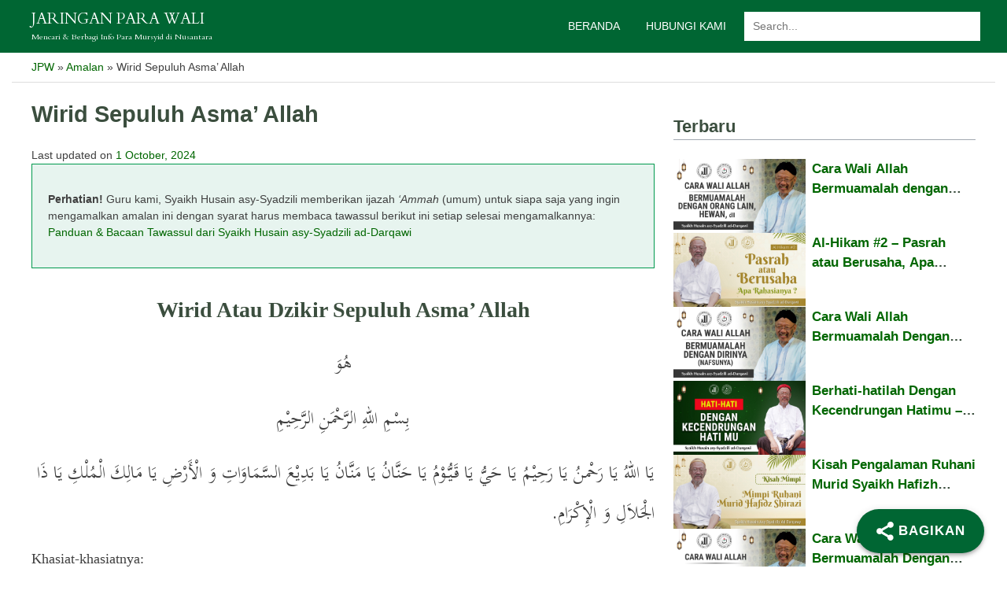

--- FILE ---
content_type: text/html; charset=utf-8
request_url: https://jaringanparawali.com/amalan/wirid-sepuluh-asma-allah/
body_size: 20564
content:
<!DOCTYPE html>
<html lang="en-US" prefix="og: https://ogp.me/ns#">
<head>
	<meta charset="UTF-8">
	<meta name="viewport" content="width=device-width, initial-scale=1">
	<link rel="profile" href="https://gmpg.org/xfn/11">

		<style>img:is([sizes="auto" i], [sizes^="auto," i]) { contain-intrinsic-size: 3000px 1500px }</style>
	
<!-- Search Engine Optimization by Rank Math PRO - https://rankmath.com/ -->
<title>Wirid Sepuluh Asma&rsquo; Allah - Jaringan Para Wali</title>
<meta name="description" content="&#1607;&#1615;&#1608;&#1614;">
<meta name="robots" content="follow, index, max-snippet:-1, max-video-preview:-1, max-image-preview:large">
<link rel="canonical" href="/amalan/wirid-sepuluh-asma-allah/">
<meta property="og:locale" content="en_US">
<meta property="og:type" content="article">
<meta property="og:title" content="Wirid Sepuluh Asma&rsquo; Allah - Jaringan Para Wali">
<meta property="og:description" content="&#1607;&#1615;&#1608;&#1614;">
<meta property="og:url" content="/amalan/wirid-sepuluh-asma-allah/">
<meta property="og:site_name" content="Jaringan Para Wali">
<meta property="og:updated_time" content="2024-10-01T19:57:10+07:00">
<meta property="og:image" content="/wp-content/uploads/2020/08/wirid-sepuluh-asma-allah.jpg">
<meta property="og:image:secure_url" content="/wp-content/uploads/2020/08/wirid-sepuluh-asma-allah.jpg">
<meta property="og:image:width" content="1200">
<meta property="og:image:height" content="628">
<meta property="og:image:alt" content="Wirid Sepuluh Asma&rsquo; Allah">
<meta property="og:image:type" content="image/jpeg">
<meta name="twitter:card" content="summary_large_image">
<meta name="twitter:title" content="Wirid Sepuluh Asma&rsquo; Allah - Jaringan Para Wali">
<meta name="twitter:description" content="&#1607;&#1615;&#1608;&#1614;">
<meta name="twitter:image" content="/wp-content/uploads/2020/08/wirid-sepuluh-asma-allah.jpg">
<!-- /Rank Math WordPress SEO plugin -->

<script>
window._wpemojiSettings = {"baseUrl":"https:\/\/s.w.org\/images\/core\/emoji\/15.0.3\/72x72\/","ext":".png","svgUrl":"https:\/\/s.w.org\/images\/core\/emoji\/15.0.3\/svg\/","svgExt":".svg","source":{"wpemoji":"\/wp-includes\/js\/wp-emoji.js?ver=6.7.1","twemoji":"\/wp-includes\/js\/twemoji.js?ver=6.7.1"}};
/**
 * @output wp-includes/js/wp-emoji-loader.js
 */

/**
 * Emoji Settings as exported in PHP via _print_emoji_detection_script().
 * @typedef WPEmojiSettings
 * @type {object}
 * @property {?object} source
 * @property {?string} source.concatemoji
 * @property {?string} source.twemoji
 * @property {?string} source.wpemoji
 * @property {?boolean} DOMReady
 * @property {?Function} readyCallback
 */

/**
 * Support tests.
 * @typedef SupportTests
 * @type {object}
 * @property {?boolean} flag
 * @property {?boolean} emoji
 */

/**
 * IIFE to detect emoji support and load Twemoji if needed.
 *
 * @param {Window} window
 * @param {Document} document
 * @param {WPEmojiSettings} settings
 */
( function wpEmojiLoader( window, document, settings ) {
	if ( typeof Promise === 'undefined' ) {
		return;
	}

	var sessionStorageKey = 'wpEmojiSettingsSupports';
	var tests = [ 'flag', 'emoji' ];

	/**
	 * Checks whether the browser supports offloading to a Worker.
	 *
	 * @since 6.3.0
	 *
	 * @private
	 *
	 * @returns {boolean}
	 */
	function supportsWorkerOffloading() {
		return (
			typeof Worker !== 'undefined' &&
			typeof OffscreenCanvas !== 'undefined' &&
			typeof URL !== 'undefined' &&
			URL.createObjectURL &&
			typeof Blob !== 'undefined'
		);
	}

	/**
	 * @typedef SessionSupportTests
	 * @type {object}
	 * @property {number} timestamp
	 * @property {SupportTests} supportTests
	 */

	/**
	 * Get support tests from session.
	 *
	 * @since 6.3.0
	 *
	 * @private
	 *
	 * @returns {?SupportTests} Support tests, or null if not set or older than 1 week.
	 */
	function getSessionSupportTests() {
		try {
			/** @type {SessionSupportTests} */
			var item = JSON.parse(
				sessionStorage.getItem( sessionStorageKey )
			);
			if (
				typeof item === 'object' &&
				typeof item.timestamp === 'number' &&
				new Date().valueOf() < item.timestamp + 604800 && // Note: Number is a week in seconds.
				typeof item.supportTests === 'object'
			) {
				return item.supportTests;
			}
		} catch ( e ) {}
		return null;
	}

	/**
	 * Persist the supports in session storage.
	 *
	 * @since 6.3.0
	 *
	 * @private
	 *
	 * @param {SupportTests} supportTests Support tests.
	 */
	function setSessionSupportTests( supportTests ) {
		try {
			/** @type {SessionSupportTests} */
			var item = {
				supportTests: supportTests,
				timestamp: new Date().valueOf()
			};

			sessionStorage.setItem(
				sessionStorageKey,
				JSON.stringify( item )
			);
		} catch ( e ) {}
	}

	/**
	 * Checks if two sets of Emoji characters render the same visually.
	 *
	 * This function may be serialized to run in a Worker. Therefore, it cannot refer to variables from the containing
	 * scope. Everything must be passed by parameters.
	 *
	 * @since 4.9.0
	 *
	 * @private
	 *
	 * @param {CanvasRenderingContext2D} context 2D Context.
	 * @param {string} set1 Set of Emoji to test.
	 * @param {string} set2 Set of Emoji to test.
	 *
	 * @return {boolean} True if the two sets render the same.
	 */
	function emojiSetsRenderIdentically( context, set1, set2 ) {
		// Cleanup from previous test.
		context.clearRect( 0, 0, context.canvas.width, context.canvas.height );
		context.fillText( set1, 0, 0 );
		var rendered1 = new Uint32Array(
			context.getImageData(
				0,
				0,
				context.canvas.width,
				context.canvas.height
			).data
		);

		// Cleanup from previous test.
		context.clearRect( 0, 0, context.canvas.width, context.canvas.height );
		context.fillText( set2, 0, 0 );
		var rendered2 = new Uint32Array(
			context.getImageData(
				0,
				0,
				context.canvas.width,
				context.canvas.height
			).data
		);

		return rendered1.every( function ( rendered2Data, index ) {
			return rendered2Data === rendered2[ index ];
		} );
	}

	/**
	 * Determines if the browser properly renders Emoji that Twemoji can supplement.
	 *
	 * This function may be serialized to run in a Worker. Therefore, it cannot refer to variables from the containing
	 * scope. Everything must be passed by parameters.
	 *
	 * @since 4.2.0
	 *
	 * @private
	 *
	 * @param {CanvasRenderingContext2D} context 2D Context.
	 * @param {string} type Whether to test for support of "flag" or "emoji".
	 * @param {Function} emojiSetsRenderIdentically Reference to emojiSetsRenderIdentically function, needed due to minification.
	 *
	 * @return {boolean} True if the browser can render emoji, false if it cannot.
	 */
	function browserSupportsEmoji( context, type, emojiSetsRenderIdentically ) {
		var isIdentical;

		switch ( type ) {
			case 'flag':
				/*
				 * Test for Transgender flag compatibility. Added in Unicode 13.
				 *
				 * To test for support, we try to render it, and compare the rendering to how it would look if
				 * the browser doesn't render it correctly (white flag emoji + transgender symbol).
				 */
				isIdentical = emojiSetsRenderIdentically(
					context,
					'\uD83C\uDFF3\uFE0F\u200D\u26A7\uFE0F', // as a zero-width joiner sequence
					'\uD83C\uDFF3\uFE0F\u200B\u26A7\uFE0F' // separated by a zero-width space
				);

				if ( isIdentical ) {
					return false;
				}

				/*
				 * Test for UN flag compatibility. This is the least supported of the letter locale flags,
				 * so gives us an easy test for full support.
				 *
				 * To test for support, we try to render it, and compare the rendering to how it would look if
				 * the browser doesn't render it correctly ([U] + [N]).
				 */
				isIdentical = emojiSetsRenderIdentically(
					context,
					'\uD83C\uDDFA\uD83C\uDDF3', // as the sequence of two code points
					'\uD83C\uDDFA\u200B\uD83C\uDDF3' // as the two code points separated by a zero-width space
				);

				if ( isIdentical ) {
					return false;
				}

				/*
				 * Test for English flag compatibility. England is a country in the United Kingdom, it
				 * does not have a two letter locale code but rather a five letter sub-division code.
				 *
				 * To test for support, we try to render it, and compare the rendering to how it would look if
				 * the browser doesn't render it correctly (black flag emoji + [G] + [B] + [E] + [N] + [G]).
				 */
				isIdentical = emojiSetsRenderIdentically(
					context,
					// as the flag sequence
					'\uD83C\uDFF4\uDB40\uDC67\uDB40\uDC62\uDB40\uDC65\uDB40\uDC6E\uDB40\uDC67\uDB40\uDC7F',
					// with each code point separated by a zero-width space
					'\uD83C\uDFF4\u200B\uDB40\uDC67\u200B\uDB40\uDC62\u200B\uDB40\uDC65\u200B\uDB40\uDC6E\u200B\uDB40\uDC67\u200B\uDB40\uDC7F'
				);

				return ! isIdentical;
			case 'emoji':
				/*
				 * Four and twenty blackbirds baked in a pie.
				 *
				 * To test for Emoji 15.0 support, try to render a new emoji: Blackbird.
				 *
				 * The Blackbird is a ZWJ sequence combining &#128038; Bird and &#11035; large black square.,
				 *
				 * 0x1F426 (\uD83D\uDC26) == Bird
				 * 0x200D == Zero-Width Joiner (ZWJ) that links the code points for the new emoji or
				 * 0x200B == Zero-Width Space (ZWS) that is rendered for clients not supporting the new emoji.
				 * 0x2B1B == Large Black Square
				 *
				 * When updating this test for future Emoji releases, ensure that individual emoji that make up the
				 * sequence come from older emoji standards.
				 */
				isIdentical = emojiSetsRenderIdentically(
					context,
					'\uD83D\uDC26\u200D\u2B1B', // as the zero-width joiner sequence
					'\uD83D\uDC26\u200B\u2B1B' // separated by a zero-width space
				);

				return ! isIdentical;
		}

		return false;
	}

	/**
	 * Checks emoji support tests.
	 *
	 * This function may be serialized to run in a Worker. Therefore, it cannot refer to variables from the containing
	 * scope. Everything must be passed by parameters.
	 *
	 * @since 6.3.0
	 *
	 * @private
	 *
	 * @param {string[]} tests Tests.
	 * @param {Function} browserSupportsEmoji Reference to browserSupportsEmoji function, needed due to minification.
	 * @param {Function} emojiSetsRenderIdentically Reference to emojiSetsRenderIdentically function, needed due to minification.
	 *
	 * @return {SupportTests} Support tests.
	 */
	function testEmojiSupports( tests, browserSupportsEmoji, emojiSetsRenderIdentically ) {
		var canvas;
		if (
			typeof WorkerGlobalScope !== 'undefined' &&
			self instanceof WorkerGlobalScope
		) {
			canvas = new OffscreenCanvas( 300, 150 ); // Dimensions are default for HTMLCanvasElement.
		} else {
			canvas = document.createElement( 'canvas' );
		}

		var context = canvas.getContext( '2d', { willReadFrequently: true } );

		/*
		 * Chrome on OS X added native emoji rendering in M41. Unfortunately,
		 * it doesn't work when the font is bolder than 500 weight. So, we
		 * check for bold rendering support to avoid invisible emoji in Chrome.
		 */
		context.textBaseline = 'top';
		context.font = '600 32px Arial';

		var supports = {};
		tests.forEach( function ( test ) {
			supports[ test ] = browserSupportsEmoji( context, test, emojiSetsRenderIdentically );
		} );
		return supports;
	}

	/**
	 * Adds a script to the head of the document.
	 *
	 * @ignore
	 *
	 * @since 4.2.0
	 *
	 * @param {string} src The url where the script is located.
	 *
	 * @return {void}
	 */
	function addScript( src ) {
		var script = document.createElement( 'script' );
		script.src = src;
		script.defer = true;
		document.head.appendChild( script );
	}

	settings.supports = {
		everything: true,
		everythingExceptFlag: true
	};

	// Create a promise for DOMContentLoaded since the worker logic may finish after the event has fired.
	var domReadyPromise = new Promise( function ( resolve ) {
		document.addEventListener( 'DOMContentLoaded', resolve, {
			once: true
		} );
	} );

	// Obtain the emoji support from the browser, asynchronously when possible.
	new Promise( function ( resolve ) {
		var supportTests = getSessionSupportTests();
		if ( supportTests ) {
			resolve( supportTests );
			return;
		}

		if ( supportsWorkerOffloading() ) {
			try {
				// Note that the functions are being passed as arguments due to minification.
				var workerScript =
					'postMessage(' +
					testEmojiSupports.toString() +
					'(' +
					[
						JSON.stringify( tests ),
						browserSupportsEmoji.toString(),
						emojiSetsRenderIdentically.toString()
					].join( ',' ) +
					'));';
				var blob = new Blob( [ workerScript ], {
					type: 'text/javascript'
				} );
				var worker = new Worker( URL.createObjectURL( blob ), { name: 'wpTestEmojiSupports' } );
				worker.onmessage = function ( event ) {
					supportTests = event.data;
					setSessionSupportTests( supportTests );
					worker.terminate();
					resolve( supportTests );
				};
				return;
			} catch ( e ) {}
		}

		supportTests = testEmojiSupports( tests, browserSupportsEmoji, emojiSetsRenderIdentically );
		setSessionSupportTests( supportTests );
		resolve( supportTests );
	} )
		// Once the browser emoji support has been obtained from the session, finalize the settings.
		.then( function ( supportTests ) {
			/*
			 * Tests the browser support for flag emojis and other emojis, and adjusts the
			 * support settings accordingly.
			 */
			for ( var test in supportTests ) {
				settings.supports[ test ] = supportTests[ test ];

				settings.supports.everything =
					settings.supports.everything && settings.supports[ test ];

				if ( 'flag' !== test ) {
					settings.supports.everythingExceptFlag =
						settings.supports.everythingExceptFlag &&
						settings.supports[ test ];
				}
			}

			settings.supports.everythingExceptFlag =
				settings.supports.everythingExceptFlag &&
				! settings.supports.flag;

			// Sets DOMReady to false and assigns a ready function to settings.
			settings.DOMReady = false;
			settings.readyCallback = function () {
				settings.DOMReady = true;
			};
		} )
		.then( function () {
			return domReadyPromise;
		} )
		.then( function () {
			// When the browser can not render everything we need to load a polyfill.
			if ( ! settings.supports.everything ) {
				settings.readyCallback();

				var src = settings.source || {};

				if ( src.concatemoji ) {
					addScript( src.concatemoji );
				} else if ( src.wpemoji && src.twemoji ) {
					addScript( src.twemoji );
					addScript( src.wpemoji );
				}
			}
		} );
} )( window, document, window._wpemojiSettings );
</script>
<style id="wp-emoji-styles-inline-css">

	img.wp-smiley, img.emoji {
		display: inline !important;
		border: none !important;
		box-shadow: none !important;
		height: 1em !important;
		width: 1em !important;
		margin: 0 0.07em !important;
		vertical-align: -0.1em !important;
		background: none !important;
		padding: 0 !important;
	}
</style>
<style id="rank-math-toc-block-style-inline-css">
.wp-block-rank-math-toc-block nav ol{counter-reset:item}.wp-block-rank-math-toc-block nav ol li{display:block}.wp-block-rank-math-toc-block nav ol li:before{content:counters(item, ".") ". ";counter-increment:item}

</style>
<style id="rank-math-rich-snippet-style-inline-css">
/*!
* Plugin:  Rank Math
* URL: https://rankmath.com/wordpress/plugin/seo-suite/
* Name:  rank-math-review-snippet.css
*/@-webkit-keyframes spin{0%{-webkit-transform:rotate(0deg)}100%{-webkit-transform:rotate(-360deg)}}@keyframes spin{0%{-webkit-transform:rotate(0deg)}100%{-webkit-transform:rotate(-360deg)}}@keyframes bounce{from{-webkit-transform:translateY(0px);transform:translateY(0px)}to{-webkit-transform:translateY(-5px);transform:translateY(-5px)}}@-webkit-keyframes bounce{from{-webkit-transform:translateY(0px);transform:translateY(0px)}to{-webkit-transform:translateY(-5px);transform:translateY(-5px)}}@-webkit-keyframes loading{0%{background-size:20% 50% ,20% 50% ,20% 50%}20%{background-size:20% 20% ,20% 50% ,20% 50%}40%{background-size:20% 100%,20% 20% ,20% 50%}60%{background-size:20% 50% ,20% 100%,20% 20%}80%{background-size:20% 50% ,20% 50% ,20% 100%}100%{background-size:20% 50% ,20% 50% ,20% 50%}}@keyframes loading{0%{background-size:20% 50% ,20% 50% ,20% 50%}20%{background-size:20% 20% ,20% 50% ,20% 50%}40%{background-size:20% 100%,20% 20% ,20% 50%}60%{background-size:20% 50% ,20% 100%,20% 20%}80%{background-size:20% 50% ,20% 50% ,20% 100%}100%{background-size:20% 50% ,20% 50% ,20% 50%}}:root{--rankmath-wp-adminbar-height: 0}#rank-math-rich-snippet-wrapper{overflow:hidden}#rank-math-rich-snippet-wrapper h5.rank-math-title{display:block;font-size:18px;line-height:1.4}#rank-math-rich-snippet-wrapper .rank-math-review-image{float:right;max-width:40%;margin-left:15px}#rank-math-rich-snippet-wrapper .rank-math-review-data{margin-bottom:15px}#rank-math-rich-snippet-wrapper .rank-math-total-wrapper{width:100%;padding:0 0 20px 0;float:left;clear:both;position:relative;-webkit-box-sizing:border-box;box-sizing:border-box}#rank-math-rich-snippet-wrapper .rank-math-total-wrapper .rank-math-total{border:0;display:block;margin:0;width:auto;float:left;text-align:left;padding:0;font-size:24px;line-height:1;font-weight:700;-webkit-box-sizing:border-box;box-sizing:border-box;overflow:hidden}#rank-math-rich-snippet-wrapper .rank-math-total-wrapper .rank-math-review-star{float:left;margin-left:15px;margin-top:5px;position:relative;z-index:99;line-height:1}#rank-math-rich-snippet-wrapper .rank-math-total-wrapper .rank-math-review-star .rank-math-review-result-wrapper{display:inline-block;white-space:nowrap;position:relative;color:#e7e7e7}#rank-math-rich-snippet-wrapper .rank-math-total-wrapper .rank-math-review-star .rank-math-review-result-wrapper .rank-math-review-result{position:absolute;top:0;left:0;overflow:hidden;white-space:nowrap;color:#ffbe01}#rank-math-rich-snippet-wrapper .rank-math-total-wrapper .rank-math-review-star .rank-math-review-result-wrapper i{font-size:18px;-webkit-text-stroke-width:1px;font-style:normal;padding:0 2px;line-height:inherit}#rank-math-rich-snippet-wrapper .rank-math-total-wrapper .rank-math-review-star .rank-math-review-result-wrapper i:before{content:"\2605"}body.rtl #rank-math-rich-snippet-wrapper .rank-math-review-image{float:left;margin-left:0;margin-right:15px}body.rtl #rank-math-rich-snippet-wrapper .rank-math-total-wrapper .rank-math-total{float:right}body.rtl #rank-math-rich-snippet-wrapper .rank-math-total-wrapper .rank-math-review-star{float:right;margin-left:0;margin-right:15px}body.rtl #rank-math-rich-snippet-wrapper .rank-math-total-wrapper .rank-math-review-star .rank-math-review-result{left:auto;right:0}@media screen and (max-width: 480px){#rank-math-rich-snippet-wrapper .rank-math-review-image{display:block;max-width:100%;width:100%;text-align:center;margin-right:0}#rank-math-rich-snippet-wrapper .rank-math-review-data{clear:both}}.clear{clear:both}

</style>
<link rel="stylesheet" id="super-web-share-css" href="/wp-content/plugins/super-web-share/public/css/super-web-share-public.min.css?ver=2.5.1" media="all">
<link rel="stylesheet" id="jpw-style-css" href="/wp-content/themes/jpw/style.css?ver=1.1.0" media="all">
<link rel="stylesheet" id="algolia-autocomplete-css" href="/wp-content/plugins/wp-search-with-algolia/css/algolia-autocomplete.css?ver=2.8.2" media="all">
<script src="/wp-includes/js/jquery/jquery.js?ver=3.7.1" id="jquery-core-js"></script>
<script src="/wp-includes/js/jquery/jquery-migrate.js?ver=3.4.1" id="jquery-migrate-js"></script>
<script id="dlm-public-js-extra">
var dlmVars = {"logStatus":"enabled","jsErrorLogging":{"status":"","url":"\/wp-admin\/admin-ajax.php","nonce":"c0591d3a3a","action":"log_js_errors"}};
</script>
<script src="/wp-content/plugins/debug-log-manager/assets/js/public.js?ver=2.3.3" id="dlm-public-js"></script>
<link rel="https://api.w.org/" href="/wp-json/"><link rel="alternate" title="JSON" type="application/json" href="/wp-json/wp/v2/amalan/432"><link rel="EditURI" type="application/rsd+xml" title="RSD" href="/xmlrpc.php?rsd">
<meta name="generator" content="WordPress 6.7.1">
<link rel="shortlink" href="/?p=432">
<link rel="pingback" href="/xmlrpc.php">		<style>
			.algolia-search-highlight {
				background-color: #fffbcc;
				border-radius: 2px;
				font-style: normal;
			}
		</style>
		<script type="text/javascript">window.superWebShareFallback = {"superwebshare_fallback_enable":"enable","fallback_title":"Share","fallback_modal_background":"#006633","fallback_layout":"1","fallback_twitter_via":"","fallback_text_color":"#ffffff","fallback_show_in_desktop":"false","fallback_social_networks":["facebook","twitter","linkedin","whatsapp"]} </script><link rel="icon" href="/wp-content/uploads/2022/01/cropped-jpw-32x32.jpg" sizes="32x32">
<link rel="icon" href="/wp-content/uploads/2022/01/cropped-jpw-192x192.jpg" sizes="192x192">
<link rel="apple-touch-icon" href="/wp-content/uploads/2022/01/cropped-jpw-180x180.jpg">
<meta name="msapplication-TileImage" content="/wp-content/uploads/2022/01/cropped-jpw-270x270.jpg">
		<style id="wp-custom-css">
			/* WP YouTube Lyte */
.lyte-wrapper {
	margin-top: 1rem !important;
}
.lyte .play {
	transition: opacity .2s ease-in-out;
}
.lyte:not(:hover) .play {
	opacity: 0.7;
}
.lyte .tC .tT {
	display:none;
}		</style>
		</head>

<body class="amalan-template-default single single-amalan postid-432">
<div id="page" class="site">
	<a class="skip-link screen-reader-text" href="#primary">Skip to content</a>

	<header id="masthead" class="site-header">
	<div class="container">
		<div class="site-branding">
							<p class="site-title"><a href="/" rel="home">Jaringan Para Wali</a></p>
								<p class="site-description">Mencari &amp; Berbagi Info Para Mursyid di Nusantara</p>
					</div><!-- .site-branding -->

		<nav id="site-navigation" class="main-navigation">
			<button class="menu-toggle" aria-controls="primary-menu" aria-expanded="false">Menu</button>
			<div class="menu-menu-container"><ul id="primary-menu" class="menu"><li id="menu-item-9" class="menu-item menu-item-type-custom menu-item-object-custom menu-item-home menu-item-9"><a href="/">Beranda</a></li>
<li id="menu-item-14" class="menu-item menu-item-type-post_type menu-item-object-page menu-item-14"><a href="/hubungi-kami/">Hubungi Kami</a></li>
<li>
    <div class="custom-search-wrapper">
        <!-- Fake Search Box -->
        <div class="fake-search-box" id="fakeSearchBox">
            <input type="text" placeholder="Search..." readonly>
        </div>
        
        <!-- Fullscreen Overlay -->
        <div class="fullscreen-search-overlay" id="fullscreenSearchOverlay">
            <div class="real-search-box">
                <form role="search" method="get" id="searchform" class="searchform" action="/">
                    <input type="text" value="" name="s" id="s" placeholder="Type your search...">
                    <!-- <button type="submit" id="searchsubmit">Search</button> -->
                </form>
            </div>
        </div>
    </div>
    </li></ul></div>		</nav><!-- #site-navigation -->
	</div><!-- .container -->
	</header><!-- #masthead -->

			<div class="container breadcrumbs" typeof="BreadcrumbList" vocab="https://schema.org/">
		<!-- Breadcrumb NavXT 7.4.0 -->
<span property="itemListElement" typeof="ListItem"><a property="item" typeof="WebPage" title="Ke Beranda Jaringan Para Wali." href="" class="home"><span property="name">JPW</span></a><meta property="position" content="1"></span> &raquo; <span property="itemListElement" typeof="ListItem"><a property="item" typeof="WebPage" title="Ke Indeks Amalan." href="/amalan/" class="archive post-amalan-archive"><span property="name">Amalan</span></a><meta property="position" content="2"></span> &raquo; <span property="itemListElement" typeof="ListItem"><span property="name" class="post post-amalan current-item">Wirid Sepuluh Asma&rsquo; Allah</span><meta property="url" content="/amalan/wirid-sepuluh-asma-allah/"><meta property="position" content="3"></span>	</div>
	
<style type="text/css">
.single-amalan .h-mursyid-grid {
    margin-bottom: 5rem;
}
</style>

<div class="container sidebar-right">

	<main id="primary" class="site-main">

		
<article id="post-432" class="post-432 amalan type-amalan status-publish has-post-thumbnail hentry">
	<header class="entry-header">
		<h1 class="entry-title">Wirid Sepuluh Asma&rsquo; Allah</h1>		<div class="entry-meta">
			<span class="posted-on">Last updated on <a href="/amalan/wirid-sepuluh-asma-allah/" rel="bookmark"><!-- <time class="entry-date published" datetime="2020-08-31T19:24:30+07:00">31 August, 2020</time> --><time itemprop="dateModified" class="updated" datetime="2024-10-01T19:57:10+07:00">1 October, 2024</time></a></span><span class="byline"> by <span class="author vcard"><a class="url fn n" href="/author/muslim/">Muslim</a></span></span>		</div>
	</header><!-- .entry-header -->

	
	
	<div class="entry-content">
		
					<div class="alert" style="margin-bottom: 2rem">
				<p><strong>Perhatian!</strong> Guru kami, Syaikh Husain asy-Syadzili memberikan ijazah <em>&lsquo;Ammah</em> (umum) untuk siapa saja yang ingin mengamalkan amalan ini dengan syarat harus membaca tawassul berikut ini setiap selesai mengamalkannya: <a title="Panduan &amp; Bacaan Tawassul dari Syaikh Husain asy-Syadzili ad-Darqawi" href="/amalan/panduan-bacaan-tawassul-dari-syaikh-husain-asy-syadzili-ad-darqawi/">Panduan &amp; Bacaan Tawassul dari Syaikh Husain asy-Syadzili ad-Darqawi</a></p>
			</div>
		
		<h2 style="text-align: center;">Wirid Atau Dzikir Sepuluh Asma&rsquo; Allah</h2>
<p style="text-align: center;"><span class="arabic">&#1607;&#1615;&#1608;&#1614;</span></p>
<p style="text-align: center;"><span class="arabic">&#1576;&#1616;&#1587;&#1618;&#1605;&#1616; &#1575;&#1604;&#1604;&#1607;&#1616; &#1575;&#1604;&#1585;&#1614;&#1617;&#1581;&#1618;&#1605;&#1614;&#1606;&#1616; &#1575;&#1604;&#1585;&#1614;&#1617;&#1581;&#1616;&#1610;&#1618;&#1605;&#1616;</span></p>
<p style="text-align: right;"><span class="arabic">&#1610;&#1614;&#1575; &#1575;&#1604;&#1604;&#1607;&#1615; &#1610;&#1614;&#1575; &#1585;&#1614;&#1581;&#1618;&#1605;&#1606;&#1615; &#1610;&#1614;&#1575; &#1585;&#1614;&#1581;&#1616;&#1610;&#1618;&#1605;&#1615; &#1610;&#1614;&#1575; &#1581;&#1614;&#1610;&#1617;&#1615; &#1610;&#1614;&#1575; &#1602;&#1614;&#1610;&#1617;&#1615;&#1608;&#1618;&#1605;&#1615; &#1610;&#1614;&#1575; &#1581;&#1614;&#1606;&#1617;&#1614;&#1575;&#1606;&#1615; &#1610;&#1614;&#1575; &#1605;&#1614;&#1606;&#1617;&#1614;&#1575;&#1606;&#1615; &#1610;&#1614;&#1575; &#1576;&#1614;&#1583;&#1616;&#1610;&#1618;&#1593;&#1614; &#1575;&#1604;&#1587;&#1617;&#1614;&#1605;&#1614;&#1575;&#1608;&#1614;&#1575;&#1578;&#1616; &#1608;&#1614; &#1575;&#1604;&#1618;&#1571;&#1614;&#1585;&#1618;&#1590;&#1616; &#1610;&#1614;&#1575; &#1605;&#1614;&#1575;&#1604;&#1616;&#1603;&#1614; &#1575;&#1604;&#1618;&#1605;&#1615;&#1604;&#1618;&#1603;&#1616; &#1610;&#1614;&#1575; &#1584;&#1614;&#1575; &#1575;&#1604;&#1618;&#1580;&#1614;&#1604;&#1575;&#1614;&#1604;&#1616; &#1608;&#1614; &#1575;&#1604;&#1618;&#1573;&#1616;&#1603;&#1618;&#1585;&#1614;&#1575;&#1605;&#1616;.</span></p>
<p>Khasiat-khasiatnya:</p>
<ol>
<li>Kalau 10 asma Allah ini dibaca setiap hari 100X sebagai wirid, maka Allah akan mengirimkan rizki padamu dari sumber yang tak terduga.</li>
<li>Wirid ini juga bisa dipakai untuk sesuatu yang pernah dicoba tetapi gagal. Insya Allah berhasil.</li>
<li>Dengan wirid ini, kehidupan dunia dan akhiratmu akan selalu ditolong oleh-Nya.</li>
<li>Kamu akan tenggelam dalam in&#257;yah kemurahan-Nya.</li>
<li>Setiap orang akan menyayangimu.</li>
<li>Akan mendapat kehadiran qalbu dan murah rizki.</li>
<li>Segala sesuatu yang ingin kamu lihat dan pelajari akan terlihat secara jelas dalam mimpi.</li>
<li>Karena berkah wirid ini, takkan ada yang berani mengganggumu.</li>
<li>Siapa yang melakukan zikir ini, akan melihat berkah dan karomah tiada batas.</li>
</ol>
<p>Saat yang afdhal untuk melakukannya adalah pada saat malam menjelang tidur atau sebelum matahari terbit.</p>
<p>Whoever makes this his wirid, Allah will send him his rizq. His affairs which are in disorder will be set aright. There will not be any aspect of his material or spiritual life which is not improved. He will be immersed in Allah&rsquo;s generosity and everyone will love him. He will be given presence of the heart. He will find acceptance &ndash; that which he wants to know and learn will be shown to him in dreams. No one will be able to do anything nasty to him. These names have limitless uses provided they are recited regularly. If so, their benefits will be realized in a very short amount of time. For quickest results, recite either at night while lying in bed, or in the morning before the sun rises.</p>

		
		
					<div class="alert" style="margin-bottom: 2rem">
				<p><strong>Perhatian!</strong> Guru kami, Syaikh Husain asy-Syadzili memberikan ijazah <em>&lsquo;Ammah</em> (umum) untuk siapa saja yang ingin mengamalkan amalan ini dengan syarat harus membaca tawassul berikut ini setiap selesai mengamalkannya: <a title="Panduan &amp; Bacaan Tawassul dari Syaikh Husain asy-Syadzili ad-Darqawi" href="/amalan/panduan-bacaan-tawassul-dari-syaikh-husain-asy-syadzili-ad-darqawi/">Panduan &amp; Bacaan Tawassul dari Syaikh Husain asy-Syadzili ad-Darqawi</a></p>
			</div>
		
					<div id="mursyid-pemberi-izin">
								<h2 class="separator">Mursyid Pemberi Izin</h2>
													<div class="grid post-cards">
																				<div class="post-card post-card-m-h">
																	<a class="post-thumbnail" href="/mursyid/syaikh-husain-asy-syadzili-ad-darqawi/" title="Syaikh Husain asy-Syadzili ad-Darqawi">			
				</a><a class="post-thumbnail" href="/mursyid/syaikh-husain-asy-syadzili-ad-darqawi/" title="Syaikh Husain asy-Syadzili ad-Darqawi" aria-hidden="true" tabindex="-1"><img width="500" height="500" src="/wp-content/uploads/2020/06/Syaikh-Husain-asy-Syadizli-ad-Darqawi.jpg" class="attachment-post-thumbnail size-post-thumbnail wp-post-image" alt="" decoding="async" fetchpriority="high"></a>

			
																<div class="post-card-wrapper-text-section">
									<header class="entry-header"><h2 class="entry-title"><a href="/mursyid/syaikh-husain-asy-syadzili-ad-darqawi/" title="Syaikh Husain asy-Syadzili ad-Darqawi">Syaikh Husain asy-Syadzili ad-Darqawi</a></h2></header>
									<div class="entry-summary"><p>Syaikh Husain asy-Syadzili lahir di Parit Buntar, Perak Malaysia pada 23 Mei 1960. Beliau memeluk agama Islam pada usia 17 tahun setelah melalui berbagai pertanyaan-pertanyaan teologis yang menggelisahkan jiwanya. Sebelum memeluk agama Islam, beliau pernah mempelajari berbagai kitab agama yang &hellip; <a href="/mursyid/syaikh-husain-asy-syadzili-ad-darqawi/" class="read-more">&rarr; Baca selengkapnya <span class="screen-reader-text"> &ldquo;Syaikh Husain asy-Syadzili ad-Darqawi&rdquo;</span></a></p></div>
									<footer class="entry-footer">
																			</footer><!-- .entry-footer -->
								</div><!-- .post-card-wrapper-text-section -->
							</div><!-- .post-card -->
																	</div><!-- .post-cards -->
							</div><!-- #mursyid-pemberi-izin -->
		
	</div><!-- .entry-content -->

	<footer class="entry-footer">
			</footer><!-- .entry-footer -->
</article><!-- #post-432 -->

	<nav class="navigation post-navigation" aria-label="Posts">
		<h2 class="screen-reader-text">Post navigation</h2>
		<div class="nav-links"><div class="nav-previous"><a href="/amalan/ya-rijalun-ghabu-fi-hadhratillah-wahai-rijal-menghilanglah-ke-dalam-kehadiran-allah-syaikh-al-alawi/" rel="prev"><span class="nav-subtitle">Previous:</span> <span class="nav-title">Ya Rijalun Ghabu Fi Hadhratillah (Wahai Rijal Menghilanglah Ke Dalam Kehadiran Allah) &ndash; Syaikh al-&lsquo;Alawi</span></a></div><div class="nav-next"><a href="/amalan/doa-pelindung-diri/" rel="next"><span class="nav-subtitle">Next:</span> <span class="nav-title">Doa Pelindung Diri</span></a></div></div>
	</nav>
<div id="comments" class="comments-area">

			<h2 class="comments-title">
			9 thoughts on &ldquo;<span>Wirid Sepuluh Asma&rsquo; Allah</span>&rdquo;		</h2><!-- .comments-title -->

		
		<ol class="comment-list">
					<li id="comment-23" class="comment even thread-even depth-1 parent">
			<article id="div-comment-23" class="comment-body">
				<footer class="comment-meta">
					<div class="comment-author vcard">
						<img alt="" src="https://secure.gravatar.com/avatar/ff2356f16498e40d26d934a5d11c752e?s=32&amp;d=mm&amp;r=g" srcset="https://secure.gravatar.com/avatar/ff2356f16498e40d26d934a5d11c752e?s=64&amp;d=mm&amp;r=g 2x" class="avatar avatar-32 photo" height="32" width="32" decoding="async">						<b class="fn"><a href="https://gmail" class="url" rel="ugc external nofollow">Hood hazir Mohd salimi</a></b> <span class="says">says:</span>					</div><!-- .comment-author -->

					<div class="comment-metadata">
						<a href="/amalan/wirid-sepuluh-asma-allah/#comment-23"><time datetime="2020-10-31T23:06:12+07:00">31 October, 2020 at 11:06 pm</time></a>					</div><!-- .comment-metadata -->

									</footer><!-- .comment-meta -->

				<div class="comment-content">
					<p>Assalamualaikum warahmatullahi wabarakatuh syeikhuna,maaf menganggu ,sy hood hazir dri malaysia&hellip;sy mintak izin utk mengamalkan wirid didalam blog tSyeikhuna&hellip;semoga Allah membalas jasa baik tuan Syeikh dan merahmati</p>
				</div><!-- .comment-content -->

							</article><!-- .comment-body -->
		<ol class="children">
		<li id="comment-25" class="comment byuser comment-author-muslim bypostauthor odd alt depth-2">
			<article id="div-comment-25" class="comment-body">
				<footer class="comment-meta">
					<div class="comment-author vcard">
						<img alt="" src="https://secure.gravatar.com/avatar/1091f43fb4943eb968fa139a4ef820b0?s=32&amp;d=mm&amp;r=g" srcset="https://secure.gravatar.com/avatar/1091f43fb4943eb968fa139a4ef820b0?s=64&amp;d=mm&amp;r=g 2x" class="avatar avatar-32 photo" height="32" width="32" decoding="async">						<b class="fn"><a href="" class="url" rel="ugc">Muslim</a></b> <span class="says">says:</span>					</div><!-- .comment-author -->

					<div class="comment-metadata">
						<a href="/amalan/wirid-sepuluh-asma-allah/#comment-25"><time datetime="2020-11-20T07:02:38+07:00">20 November, 2020 at 7:02 am</time></a>					</div><!-- .comment-metadata -->

									</footer><!-- .comment-meta -->

				<div class="comment-content">
					<p>Wa &lsquo;alaikum salam, alhamdulillah Syaikh sudah memberikan idzin. Bismillah.</p>
				</div><!-- .comment-content -->

							</article><!-- .comment-body -->
		</li><!-- #comment-## -->
</ol><!-- .children -->
</li><!-- #comment-## -->
		<li id="comment-26" class="comment even thread-odd thread-alt depth-1 parent">
			<article id="div-comment-26" class="comment-body">
				<footer class="comment-meta">
					<div class="comment-author vcard">
						<img alt="" src="https://secure.gravatar.com/avatar/41066ca37a9ba587e12427ebf0f9a5bb?s=32&amp;d=mm&amp;r=g" srcset="https://secure.gravatar.com/avatar/41066ca37a9ba587e12427ebf0f9a5bb?s=64&amp;d=mm&amp;r=g 2x" class="avatar avatar-32 photo" height="32" width="32" loading="lazy" decoding="async">						<b class="fn">Faisal m ali</b> <span class="says">says:</span>					</div><!-- .comment-author -->

					<div class="comment-metadata">
						<a href="/amalan/wirid-sepuluh-asma-allah/#comment-26"><time datetime="2020-12-04T06:01:49+07:00">4 December, 2020 at 6:01 am</time></a>					</div><!-- .comment-metadata -->

									</footer><!-- .comment-meta -->

				<div class="comment-content">
					<p>Assalamualaikum ya syaikh&hellip;saya dari aceh minta izin untuk mengamalkan wirid ini..tabarakallah&hellip;</p>
				</div><!-- .comment-content -->

							</article><!-- .comment-body -->
		<ol class="children">
		<li id="comment-93" class="comment byuser comment-author-muslim bypostauthor odd alt depth-2">
			<article id="div-comment-93" class="comment-body">
				<footer class="comment-meta">
					<div class="comment-author vcard">
						<img alt="" src="https://secure.gravatar.com/avatar/1091f43fb4943eb968fa139a4ef820b0?s=32&amp;d=mm&amp;r=g" srcset="https://secure.gravatar.com/avatar/1091f43fb4943eb968fa139a4ef820b0?s=64&amp;d=mm&amp;r=g 2x" class="avatar avatar-32 photo" height="32" width="32" loading="lazy" decoding="async">						<b class="fn"><a href="" class="url" rel="ugc">Muslim</a></b> <span class="says">says:</span>					</div><!-- .comment-author -->

					<div class="comment-metadata">
						<a href="/amalan/wirid-sepuluh-asma-allah/#comment-93"><time datetime="2020-12-29T15:33:03+07:00">29 December, 2020 at 3:33 pm</time></a>					</div><!-- .comment-metadata -->

									</footer><!-- .comment-meta -->

				<div class="comment-content">
					<p>Wa &lsquo;alaikum salam, bismillah kata Syaikh semua amalan dari beliau di situs ini boleh diamalkan dengan syarat harus baca doa tawassul ini setelah selesai setiap amalannya: <a href="/amalan/panduan-bacaan-tawassul-dari-syaikh-husain-asy-syadzili-ad-darqawi/" title="Panduan &amp; Bacaan Tawassul dari Syaikh Husain asy-Syadzili ad-Darqawi" rel="ugc">Panduan &amp; Bacaan Tawassul dari Syaikh Husain asy-Syadzili ad-Darqawi</a></p>
				</div><!-- .comment-content -->

							</article><!-- .comment-body -->
		</li><!-- #comment-## -->
</ol><!-- .children -->
</li><!-- #comment-## -->
		<li id="comment-185" class="comment even thread-even depth-1 parent">
			<article id="div-comment-185" class="comment-body">
				<footer class="comment-meta">
					<div class="comment-author vcard">
						<img alt="" src="https://secure.gravatar.com/avatar/4b85510ab4912944610a578a8c00c01d?s=32&amp;d=mm&amp;r=g" srcset="https://secure.gravatar.com/avatar/4b85510ab4912944610a578a8c00c01d?s=64&amp;d=mm&amp;r=g 2x" class="avatar avatar-32 photo" height="32" width="32" loading="lazy" decoding="async">						<b class="fn">Setiawan</b> <span class="says">says:</span>					</div><!-- .comment-author -->

					<div class="comment-metadata">
						<a href="/amalan/wirid-sepuluh-asma-allah/#comment-185"><time datetime="2021-06-05T10:37:56+07:00">5 June, 2021 at 10:37 am</time></a>					</div><!-- .comment-metadata -->

									</footer><!-- .comment-meta -->

				<div class="comment-content">
					<p>Assalamu alaikum ya syekh<br>
Saya setiawan ikhwan syadziliyah sanad habib lutfi bin yahya dari kota bekasi.apakah kalo ikut majelis ilmu syekh husein dan mengamalkan aurod dan wiridnya harus baiat ulang terlebih dahulu ke dalan sanad syadziliah adorqiwiyah</p>
				</div><!-- .comment-content -->

							</article><!-- .comment-body -->
		<ol class="children">
		<li id="comment-186" class="comment byuser comment-author-muslim bypostauthor odd alt depth-2 parent">
			<article id="div-comment-186" class="comment-body">
				<footer class="comment-meta">
					<div class="comment-author vcard">
						<img alt="" src="https://secure.gravatar.com/avatar/1091f43fb4943eb968fa139a4ef820b0?s=32&amp;d=mm&amp;r=g" srcset="https://secure.gravatar.com/avatar/1091f43fb4943eb968fa139a4ef820b0?s=64&amp;d=mm&amp;r=g 2x" class="avatar avatar-32 photo" height="32" width="32" loading="lazy" decoding="async">						<b class="fn"><a href="" class="url" rel="ugc">Muslim</a></b> <span class="says">says:</span>					</div><!-- .comment-author -->

					<div class="comment-metadata">
						<a href="/amalan/wirid-sepuluh-asma-allah/#comment-186"><time datetime="2021-06-13T22:20:25+07:00">13 June, 2021 at 10:20 pm</time></a>					</div><!-- .comment-metadata -->

									</footer><!-- .comment-meta -->

				<div class="comment-content">
					<p>Wa &lsquo;alaikum salam, alhamdulillah pesan sobat telah kami sampaikan ke Syaikh dan beliau memberikan jawaban sbb: &ldquo;Harus meminta izin kepada gurunya terlebih dahulu. Setelah mendapatkan izin maka silakan hubungi saya.&rdquo; Terima kasih. Wasalam.</p>
				</div><!-- .comment-content -->

							</article><!-- .comment-body -->
		<ol class="children">
		<li id="comment-189" class="comment even depth-3">
			<article id="div-comment-189" class="comment-body">
				<footer class="comment-meta">
					<div class="comment-author vcard">
						<img alt="" src="https://secure.gravatar.com/avatar/4b85510ab4912944610a578a8c00c01d?s=32&amp;d=mm&amp;r=g" srcset="https://secure.gravatar.com/avatar/4b85510ab4912944610a578a8c00c01d?s=64&amp;d=mm&amp;r=g 2x" class="avatar avatar-32 photo" height="32" width="32" loading="lazy" decoding="async">						<b class="fn">Setiawan</b> <span class="says">says:</span>					</div><!-- .comment-author -->

					<div class="comment-metadata">
						<a href="/amalan/wirid-sepuluh-asma-allah/#comment-189"><time datetime="2021-06-19T10:24:32+07:00">19 June, 2021 at 10:24 am</time></a>					</div><!-- .comment-metadata -->

									</footer><!-- .comment-meta -->

				<div class="comment-content">
					<p>Salah satu suluk dari syadziliyah  ulwiyah mursyid habib lutfi bin yahya yaitu belajar atau mengajar / majelis ilmu.<br>
Selagi masih dalam naungan thoriqoh syadzilitah dengan sanad sampai ke syekh abu hasan asyadziliyah  masih di perbolehkan&hellip;<br>
Jazakallahu khoiron</p>
				</div><!-- .comment-content -->

							</article><!-- .comment-body -->
		</li><!-- #comment-## -->
</ol><!-- .children -->
</li><!-- #comment-## -->
</ol><!-- .children -->
</li><!-- #comment-## -->
		<li id="comment-199" class="comment odd alt thread-odd thread-alt depth-1 parent">
			<article id="div-comment-199" class="comment-body">
				<footer class="comment-meta">
					<div class="comment-author vcard">
						<img alt="" src="https://secure.gravatar.com/avatar/d2cd3bff189a1f14da283b398131ee78?s=32&amp;d=mm&amp;r=g" srcset="https://secure.gravatar.com/avatar/d2cd3bff189a1f14da283b398131ee78?s=64&amp;d=mm&amp;r=g 2x" class="avatar avatar-32 photo" height="32" width="32" loading="lazy" decoding="async">						<b class="fn">Galih febrianto</b> <span class="says">says:</span>					</div><!-- .comment-author -->

					<div class="comment-metadata">
						<a href="/amalan/wirid-sepuluh-asma-allah/#comment-199"><time datetime="2021-09-28T15:42:13+07:00">28 September, 2021 at 3:42 pm</time></a>					</div><!-- .comment-metadata -->

									</footer><!-- .comment-meta -->

				<div class="comment-content">
					<p>Ass..ya syaikhi saya galih dari magelang izin qobiltu menerima ijazah</p>
				</div><!-- .comment-content -->

							</article><!-- .comment-body -->
		<ol class="children">
		<li id="comment-200" class="comment byuser comment-author-muslim bypostauthor even depth-2">
			<article id="div-comment-200" class="comment-body">
				<footer class="comment-meta">
					<div class="comment-author vcard">
						<img alt="" src="https://secure.gravatar.com/avatar/1091f43fb4943eb968fa139a4ef820b0?s=32&amp;d=mm&amp;r=g" srcset="https://secure.gravatar.com/avatar/1091f43fb4943eb968fa139a4ef820b0?s=64&amp;d=mm&amp;r=g 2x" class="avatar avatar-32 photo" height="32" width="32" loading="lazy" decoding="async">						<b class="fn"><a href="" class="url" rel="ugc">Muslim</a></b> <span class="says">says:</span>					</div><!-- .comment-author -->

					<div class="comment-metadata">
						<a href="/amalan/wirid-sepuluh-asma-allah/#comment-200"><time datetime="2021-09-28T19:39:11+07:00">28 September, 2021 at 7:39 pm</time></a>					</div><!-- .comment-metadata -->

									</footer><!-- .comment-meta -->

				<div class="comment-content">
					<p>Wa &lsquo;alaikum salam wr. wb., perkenalkan nama saya Muslim, putra dari Syaikh Husain asy-Syadzili ad-Darqawi r.h. yang telah kembali kepada Allah pada tanggal 20 Juli 21. Alhamdulillah beliau telah memberikan izin umum utk seluruh amalan yang dimuat di situs ini hanya dengan syarat harus membaca doa tawassul berikut ini <a href="/amalan/panduan-bacaan-tawassul-dari-syaikh-husain-asy-syadzili-ad-darqawi/" rel="ugc">/amalan/panduan-bacaan-tawassul-dari-syaikh-husain-asy-syadzili-ad-darqawi/</a> setelah selesai membaca amalannya. Bismillah.</p>
				</div><!-- .comment-content -->

							</article><!-- .comment-body -->
		</li><!-- #comment-## -->
</ol><!-- .children -->
</li><!-- #comment-## -->
		</ol><!-- .comment-list -->

					<p class="no-comments">Comments are closed.</p>
			
</div><!-- #comments -->

	</main><!-- #main -->


<aside id="secondary" class="widget-area">
	<section id="text-2" class="widget widget_text"><h2 class="widget-title">Terbaru</h2>			<div class="textwidget">
<div class="post-cards">
	
		<article class="post-card">
						
				<a class="post-thumbnail" href="/taushiyah/cara-wali-allah-bermuamalah-dengan-orang-lain-hewan-dll-syaikh-husain-asy-syadzili/" title="Cara Wali Allah Bermuamalah dengan Orang Lain, Hewan, dll &ndash; Syaikh Husain asy-Syadzili" aria-hidden="true" tabindex="-1"><img loading="lazy" decoding="async" width="1920" height="1080" src="/wp-content/uploads/2021/06/CARA-WALI-ALLAH-BERMUAMALAH-DENGAN-ORANG-LAIN.jpg" class="attachment-post-thumbnail size-post-thumbnail wp-post-image" alt="Cara Wali Allah Bermuamalah dengan Orang Lain, Hewan, dll &ndash; Syaikh Husain asy-Syadzili"></a>

						<div class="container-med">
				<header class="entry-header">
					<h3 class="entry-title"><a href="/taushiyah/cara-wali-allah-bermuamalah-dengan-orang-lain-hewan-dll-syaikh-husain-asy-syadzili/" title="Cara Wali Allah Bermuamalah dengan Orang Lain, Hewan, dll &ndash; Syaikh Husain asy-Syadzili">Cara Wali Allah Bermuamalah dengan Orang Lain, Hewan, dll &ndash; Syaikh Husain asy-Syadzili</a></h3>
				</header>
								<div class="entry-meta">
									</div>
				<footer class="entry-footer">
									</footer>
			</div>
		</article><!-- .post-card -->
	
		<article class="post-card">
						
				<a class="post-thumbnail" href="/taushiyah/al-hikam-2-pasrah-atau-berusaha-apa-rahasianya-syaikh-husain-asy-syadzili/" title="Al-Hikam #2 &ndash; Pasrah atau Berusaha, Apa Rahasianya? &ndash; Syaikh Husain asy-Syadzili" aria-hidden="true" tabindex="-1"><img loading="lazy" decoding="async" width="1920" height="1080" src="/wp-content/uploads/2021/04/al-hikam-2-pasrah-atau-berusaha-apa-rahasianya-syaikh-husain-asy-syadzili.jpg" class="attachment-post-thumbnail size-post-thumbnail wp-post-image" alt="Al-Hikam #2 - Pasrah atau Berusaha, Apa Rahasianya? &ndash; Syaikh Husain asy-Syadzili"></a>

						<div class="container-med">
				<header class="entry-header">
					<h3 class="entry-title"><a href="/taushiyah/al-hikam-2-pasrah-atau-berusaha-apa-rahasianya-syaikh-husain-asy-syadzili/" title="Al-Hikam #2 &ndash; Pasrah atau Berusaha, Apa Rahasianya? &ndash; Syaikh Husain asy-Syadzili">Al-Hikam #2 &ndash; Pasrah atau Berusaha, Apa Rahasianya? &ndash; Syaikh Husain asy-Syadzili</a></h3>
				</header>
								<div class="entry-meta">
									</div>
				<footer class="entry-footer">
									</footer>
			</div>
		</article><!-- .post-card -->
	
		<article class="post-card">
						
				<a class="post-thumbnail" href="/taushiyah/cara-wali-allah-bermuamalah-dengan-dirinya-nafsunya-syaikh-husain-asy-syadzili-ad-darqawi/" title="Cara Wali Allah Bermuamalah Dengan Dirinya (Nafsunya) &ndash; Syaikh Husain Asy-Syadzili Ad-Darqawi" aria-hidden="true" tabindex="-1"><img loading="lazy" decoding="async" width="1920" height="1080" src="/wp-content/uploads/2021/04/cara-wali-allah-bermuamalah-dengan-dirinya-nafsunya.jpg" class="attachment-post-thumbnail size-post-thumbnail wp-post-image" alt="Cara Wali Allah Bermuamalah Dengan Dirinya (Nafsunya) - Syaikh Husain Asy-Syadzili Ad-Darqawi"></a>

						<div class="container-med">
				<header class="entry-header">
					<h3 class="entry-title"><a href="/taushiyah/cara-wali-allah-bermuamalah-dengan-dirinya-nafsunya-syaikh-husain-asy-syadzili-ad-darqawi/" title="Cara Wali Allah Bermuamalah Dengan Dirinya (Nafsunya) &ndash; Syaikh Husain Asy-Syadzili Ad-Darqawi">Cara Wali Allah Bermuamalah Dengan Dirinya (Nafsunya) &ndash; Syaikh Husain Asy-Syadzili Ad-Darqawi</a></h3>
				</header>
								<div class="entry-meta">
									</div>
				<footer class="entry-footer">
									</footer>
			</div>
		</article><!-- .post-card -->
	
		<article class="post-card">
						
				<a class="post-thumbnail" href="/taushiyah/berhati-hatilah-dengan-kecendrungan-hatimu-syaikh-husain-asy-syadzili/" title="Berhati-hatilah Dengan Kecendrungan Hatimu &ndash; Syaikh Husain asy-Syadzili" aria-hidden="true" tabindex="-1"><img loading="lazy" decoding="async" width="1920" height="1080" src="/wp-content/uploads/2021/04/berhati-hatilah-dengan-kecendrungan-hatimu-syaikh-husain-asy-syadzili.jpg" class="attachment-post-thumbnail size-post-thumbnail wp-post-image" alt="Berhati-hatilah Dengan Kecendrungan Hatimu - Syaikh Husain asy-Syadzili"></a>

						<div class="container-med">
				<header class="entry-header">
					<h3 class="entry-title"><a href="/taushiyah/berhati-hatilah-dengan-kecendrungan-hatimu-syaikh-husain-asy-syadzili/" title="Berhati-hatilah Dengan Kecendrungan Hatimu &ndash; Syaikh Husain asy-Syadzili">Berhati-hatilah Dengan Kecendrungan Hatimu &ndash; Syaikh Husain asy-Syadzili</a></h3>
				</header>
								<div class="entry-meta">
									</div>
				<footer class="entry-footer">
									</footer>
			</div>
		</article><!-- .post-card -->
	
		<article class="post-card">
						
				<a class="post-thumbnail" href="/taushiyah/kisah-pengalaman-ruhani-murid-syaikh-hafizh-shirazi-syaikh-husain-asy-syadzili/" title="Kisah Pengalaman Ruhani Murid Syaikh Hafizh Shirazi &ndash; Syaikh Husain asy-Syadzili" aria-hidden="true" tabindex="-1"><img loading="lazy" decoding="async" width="1920" height="1080" src="/wp-content/uploads/2021/04/KISAH-MIMPI-MIMPI-RUHANI-MURID-HAFIDZ-SHIRAZI.jpg" class="attachment-post-thumbnail size-post-thumbnail wp-post-image" alt="Kisah Pengalaman Ruhani Murid Syaikh Hafizh Shirazi - Syaikh Husain asy-Syadzili"></a>

						<div class="container-med">
				<header class="entry-header">
					<h3 class="entry-title"><a href="/taushiyah/kisah-pengalaman-ruhani-murid-syaikh-hafizh-shirazi-syaikh-husain-asy-syadzili/" title="Kisah Pengalaman Ruhani Murid Syaikh Hafizh Shirazi &ndash; Syaikh Husain asy-Syadzili">Kisah Pengalaman Ruhani Murid Syaikh Hafizh Shirazi &ndash; Syaikh Husain asy-Syadzili</a></h3>
				</header>
								<div class="entry-meta">
									</div>
				<footer class="entry-footer">
									</footer>
			</div>
		</article><!-- .post-card -->
	
		<article class="post-card">
						
				<a class="post-thumbnail" href="/taushiyah/cara-wali-allah-bermuamalah-dengan-allah-syaikh-husain-asy-syadzili/" title="Cara Wali Allah Bermuamalah Dengan Allah &ndash; Syaikh Husain asy-Syadzili" aria-hidden="true" tabindex="-1"><img loading="lazy" decoding="async" width="1920" height="1080" src="/wp-content/uploads/2021/04/cara-wali-allah-bermuamalah-dengan-allah-syaikh-husain-asy-syadzili.jpg" class="attachment-post-thumbnail size-post-thumbnail wp-post-image" alt="Cara Wali Allah Bermuamalah Dengan Allah - Syaikh Husain asy-Syadzili"></a>

						<div class="container-med">
				<header class="entry-header">
					<h3 class="entry-title"><a href="/taushiyah/cara-wali-allah-bermuamalah-dengan-allah-syaikh-husain-asy-syadzili/" title="Cara Wali Allah Bermuamalah Dengan Allah &ndash; Syaikh Husain asy-Syadzili">Cara Wali Allah Bermuamalah Dengan Allah &ndash; Syaikh Husain asy-Syadzili</a></h3>
				</header>
								<div class="entry-meta">
									</div>
				<footer class="entry-footer">
									</footer>
			</div>
		</article><!-- .post-card -->
	
		<article class="post-card">
						
				<a class="post-thumbnail" href="/taushiyah/tanda-tanda-ketika-allah-mencintai-seorang-hamba-syaikh-husain-asy-syadzili/" title="Tanda-tanda Ketika Allah Mencintai Seorang Hamba &ndash; Syaikh Husain asy-Syadzili" aria-hidden="true" tabindex="-1"><img loading="lazy" decoding="async" width="1920" height="1080" src="/wp-content/uploads/2021/04/tanda-tanda-ketika-allah-mencintai-seorang-hamba.jpg" class="attachment-post-thumbnail size-post-thumbnail wp-post-image" alt="Tanda-tanda Ketika Allah Mencintai Seorang Hamba - Syaikh Husain asy-Syadzili"></a>

						<div class="container-med">
				<header class="entry-header">
					<h3 class="entry-title"><a href="/taushiyah/tanda-tanda-ketika-allah-mencintai-seorang-hamba-syaikh-husain-asy-syadzili/" title="Tanda-tanda Ketika Allah Mencintai Seorang Hamba &ndash; Syaikh Husain asy-Syadzili">Tanda-tanda Ketika Allah Mencintai Seorang Hamba &ndash; Syaikh Husain asy-Syadzili</a></h3>
				</header>
								<div class="entry-meta">
									</div>
				<footer class="entry-footer">
									</footer>
			</div>
		</article><!-- .post-card -->
	
		<article class="post-card">
						
				<a class="post-thumbnail" href="/taushiyah/kisah-pemuda-kaya-mencari-kenikmatan-hidup-sejati-syaikh-husain-asy-syadzili/" title="Kisah Pemuda Kaya Mencari Kenikmatan Hidup Sejati &ndash; Syaikh Husain asy-Syadzili" aria-hidden="true" tabindex="-1"><img loading="lazy" decoding="async" width="1920" height="1080" src="/wp-content/uploads/2021/04/KISAH-PEMUDA-KAYA-MENCARI-KENIKMATAN-HIDUP-SEJATI.jpg" class="attachment-post-thumbnail size-post-thumbnail wp-post-image" alt="Kisah Pemuda Kaya Mencari Kenikmatan Hidup Sejati - Syaikh Husain asy-Syadzili"></a>

						<div class="container-med">
				<header class="entry-header">
					<h3 class="entry-title"><a href="/taushiyah/kisah-pemuda-kaya-mencari-kenikmatan-hidup-sejati-syaikh-husain-asy-syadzili/" title="Kisah Pemuda Kaya Mencari Kenikmatan Hidup Sejati &ndash; Syaikh Husain asy-Syadzili">Kisah Pemuda Kaya Mencari Kenikmatan Hidup Sejati &ndash; Syaikh Husain asy-Syadzili</a></h3>
				</header>
								<div class="entry-meta">
									</div>
				<footer class="entry-footer">
									</footer>
			</div>
		</article><!-- .post-card -->
	
		<article class="post-card">
						
				<a class="post-thumbnail" href="/taushiyah/beda-wali-allah-mursyid-dengan-wali-allah-umum-syaikh-husain-asy-syadzili/" title="Beda Wali Allah Mursyid Dengan Wali Allah Umum &ndash; Syaikh Husain asy-Syadzili" aria-hidden="true" tabindex="-1"><img loading="lazy" decoding="async" width="1920" height="1080" src="/wp-content/uploads/2021/04/beda-wali-allah-mursyid-dengan-wali-allah-umum.jpg" class="attachment-post-thumbnail size-post-thumbnail wp-post-image" alt="Beda Wali Allah Mursyid Dengan Wali Allah Umum - Syaikh Husain asy-Syadzili"></a>

						<div class="container-med">
				<header class="entry-header">
					<h3 class="entry-title"><a href="/taushiyah/beda-wali-allah-mursyid-dengan-wali-allah-umum-syaikh-husain-asy-syadzili/" title="Beda Wali Allah Mursyid Dengan Wali Allah Umum &ndash; Syaikh Husain asy-Syadzili">Beda Wali Allah Mursyid Dengan Wali Allah Umum &ndash; Syaikh Husain asy-Syadzili</a></h3>
				</header>
								<div class="entry-meta">
									</div>
				<footer class="entry-footer">
									</footer>
			</div>
		</article><!-- .post-card -->
	
		<article class="post-card">
						
				<a class="post-thumbnail" href="/taushiyah/kisah-burung-beo-yang-membandingkan-dirinya-dengan-sufi-pengelana-syaikh-husain-asy-syadzili/" title="Kisah Burung Beo yang Membandingkan Dirinya dengan Sufi Pengelana &ndash; Syaikh Husain asy-Syadzili" aria-hidden="true" tabindex="-1"><img loading="lazy" decoding="async" width="1920" height="1080" src="/wp-content/uploads/2021/04/KISAH-BURUNG-BEO-YANG-MEMBANDINGKAN-DIRINYA-DENGAN-SUFI-PENGELANA.jpg" class="attachment-post-thumbnail size-post-thumbnail wp-post-image" alt="Kisah Burung Beo yang Membandingkan Dirinya dengan Sufi Pengelana - Syaikh Husain asy-Syadzili"></a>

						<div class="container-med">
				<header class="entry-header">
					<h3 class="entry-title"><a href="/taushiyah/kisah-burung-beo-yang-membandingkan-dirinya-dengan-sufi-pengelana-syaikh-husain-asy-syadzili/" title="Kisah Burung Beo yang Membandingkan Dirinya dengan Sufi Pengelana &ndash; Syaikh Husain asy-Syadzili">Kisah Burung Beo yang Membandingkan Dirinya dengan Sufi Pengelana &ndash; Syaikh Husain asy-Syadzili</a></h3>
				</header>
								<div class="entry-meta">
									</div>
				<footer class="entry-footer">
									</footer>
			</div>
		</article><!-- .post-card -->
	</div><!-- .post-cards -->

	
</div>
		</section></aside><!-- #secondary -->
</div><!-- .container -->

	<footer id="colophon" class="site-footer">
		<div class="site-info container">
			Copyright 			<a style="display: inline-block;" href="/">
				Jaringan Para Wali			</a>
			<span class="sep"> | </span>
				Powered by: <a href="https://hatisenang.com" target="_blank">hatisenang.com</a>		</div><!-- .site-info -->
	</footer><!-- #colophon -->
</div><!-- #page -->

<div class="sws_superaction" style="right:24px">
			<button class="superwebshare_tada superwebshare_button superwebshare_button_svg superwebshare_prompt superwebshare-button-lg superwebshare-button-default " style="background-color: #006633; right:5px; bottom:5px;color: #ffffff " aria-label="Share"><svg xmlns="http://www.w3.org/2000/svg" class="superwebshare-svg" fill="currentColor" viewbox="0 0 1000 1000" stroke="currentColor" stroke-width="0"><path stroke-linecap="round" stroke-linejoin="round" d="M789.86,323.67c91.79,0,164.25-72.46,164.25-164.25S881.64,0,789.86,0S625.6,72.46,625.6,164.25c0,4.83,0,14.49,0,24.15L306.76,371.98c-24.15-24.15-57.97-33.82-96.62-33.82c-91.79,0-164.25,72.46-164.25,164.25s72.46,164.25,164.25,164.25c38.65,0,72.46-14.49,96.62-33.82L625.6,821.26c0,9.66,0,14.49,0,19.32c0,86.96,72.46,159.42,159.42,159.42s159.42-72.46,159.42-159.42s-67.63-159.42-154.59-159.42c-33.82,0-67.63,9.66-96.62,33.82L374.4,526.57c0-9.66,0-19.32,0-24.15s0-14.49,0-24.15l318.84-188.41C717.39,314.01,751.21,323.67,789.86,323.67z"></path></svg>  <span> Bagikan </span></button></div>
<!-- Floating Button by SuperWebShare - Native Share Plugin for WordPress -->
			<div class="sws-modal-bg sws-layout-1">
				<div class="modal-container" style="background-color: #006633;color:#ffffff">
						<div class="modal-title">
							Share						</div>
						
						<div class="sws-modal-content">
							<div class="sws-links">
																		<a target="_blank" href="#" data-link="https://www.facebook.com/sharer/sharer.php?u={url}" data-params="" style="color:#ffffff" class="sws-open-in-tab sws-social-facebook" data-type="facebook" rel="nofollow noreferrer noopener">
										<svg xmlns="http://www.w3.org/2000/svg" class="superwebshare-svg" fill="#ffffff" viewbox="0 0 1000 1000" stroke="currentColor" stroke-width="0"><path stroke-linecap="round" stroke-linejoin="round" d="M617,0c26.7,0,53.7,1.5,80.3,2.6c17.4,0.7,34.8,3.2,51.1,5l-1.2,161c-5,0-8.9,0-12.8,0
			c-17.7,0-35.3-0.2-53-0.2c-13.2,0-26.5,0.1-39.8,0.6c-42.7,1.4-74.1,17.4-76.2,70.7c-1.4,38.4-2.3,123.1-2.4,127.6
			c2.2,0,44.4,0.2,86.8,0.2c21.2,0,42,0,56.4-0.2c11,0,22,0,34.5,0c-8.6,61.8-16.6,121.2-25.2,180.9H563l-3.4,451.8H372.3l3.5-452.5
			H222.5l1.4-179.9h153.9l0.1-13.5c0.3-36.3-0.2-72.5,1.2-108.8c0.5-22.7,1.8-46.2,5.9-69c10.4-55.1,36-101.3,82.1-134.4
			c40.4-28.8,86.3-40.9,135-41.9C607,0,612,0,617,0z"></path></svg>											<p> Facebook</p>
										</a> 
																			<a target="_blank" href="#" data-link="http://x.com/share?text={title}&amp;url={url}" data-params="" style="color:#ffffff" class="sws-open-in-tab sws-social-facebook" data-type="twitter" rel="nofollow noreferrer noopener">
										<svg xmlns="http://www.w3.org/2000/svg" class="superwebshare-svg" fill="#ffffff" viewbox="0 0 1000 1000" stroke="currentColor" stroke-width="0"><path stroke-linecap="round" stroke-linejoin="round" d="M786.9,48.8H940L605.6,431.1l393.6,520.1H691.1L449.7,635.8L173.8,951.2H20.4l357.7-408.8L0.9,48.8h315.9
            l218,288.3L786.9,48.8z M733.2,859.7H818L270.5,135.6h-91.1L733.2,859.7z"></path></svg>											<p> X</p>
										</a> 
																			<a target="_blank" href="#" data-link="https://www.linkedin.com/sharing/share-offsite?url={url}" data-params="" style="color:#ffffff" class="sws-open-in-tab sws-social-facebook" data-type="linkedin" rel="nofollow noreferrer noopener">
										<svg xmlns="http://www.w3.org/2000/svg" class="superwebshare-svg" fill="#ffffff" viewbox="0 0 1000 1000" stroke="currentColor" stroke-width="0"><path stroke-linecap="round" stroke-linejoin="round" d="M121.35,0A119.18,119.18,0,0,1,240.82,120.39a121.39,121.39,0,0,1-121.3,120.38A119.46,119.46,0,0,1,.05,120.39C.55,54,55,0,121.35,0Z"></path><path stroke-linecap="round" stroke-linejoin="round" d="M751.64,315.47c210.45,0,248.07,138,246.69,318.1L995.54,1000H788.16l2.47-324.69c.6-77.77-.4-177.51-106.73-177.51-108.08,0-125,84.36-125.65,171.79L555.73,1000H347.91L353,331.72H552l-.7,91.39h3.08C582.5,370.83,650.58,315.47,751.64,315.47Z"></path><polyline stroke-linecap="round" stroke-linejoin="round" points="222.95 331.72 217.86 1000 10.04 1000 15.13 331.72 222.95 331.72"></polyline></svg>											<p> LinkedIn</p>
										</a> 
																			<a target="_blank" href="#" data-link="https://api.whatsapp.com/send?text={title}{nl}{nl}{url}" data-params="" style="color:#ffffff" class="sws-open-in-tab sws-social-facebook" data-type="whatsapp" rel="nofollow noreferrer noopener">
										<svg xmlns="http://www.w3.org/2000/svg" class="superwebshare-svg" fill="#ffffff" viewbox="0 0 1000 1000" stroke="currentColor" stroke-width="0"><path stroke-linecap="round" stroke-linejoin="round" d="M332.71,271.94c9.43,0,19.09,1.69,28.47,3.31,5.6.74,10.77,9,13.72,14.95,13.59,31.79,27.19,63.58,38.91,96.11,6.6,17.21-5.5,33.66-30.77,62.08-7.92,9-9.48,17.58-3.58,28.05,39.87,68.44,96,117.8,170.16,147a26.18,26.18,0,0,0,9.3,1.91c6.34,0,11.61-3.09,16.56-9,31.71-38.3,40.74-55,53.59-55,3.21,0,6.66,1,10.75,3.06,99.12,47.5,106.95,49.37,107.25,60.59,2.59,79.64-66.79,110.94-113.78,110.94q-3.66,0-7.12-.25c-96.08-3.36-248.83-79.28-352.52-261.78-36.53-64.69-30.74-138.37,24.25-189.23C308.37,274.84,320.35,271.94,332.71,271.94Z"></path><path stroke-linecap="round" stroke-linejoin="round" d="M984.69,408C1032,680.26,852,938.29,581.63,985.79a510.66,510.66,0,0,1-86.29,7.44c-76.21,0-149.94-17.73-220.77-52.32a47,47,0,0,0-20.41-4.48,41,41,0,0,0-9.85,1.12C113.54,970.45,26.59,994.76,0,1000c5.77-21.32,10.78-40,15.78-58.71C32.69,881.45,50,822,65.76,762.15c2.32-9,1.66-20.57-2.4-28.79C-86.27,444.65,73.09,95,391.54,20.2A507.91,507.91,0,0,1,507.35,6.65C747.3,6.65,945.37,182.76,984.69,408ZM561.3,906.51c223.91-35.9,378.45-245,346.12-467.84C877.38,233,703.56,87.77,504.15,87.77a417.56,417.56,0,0,0-75,6.84C152,145.47,2.67,454,138.42,698.58c15.13,26.93,19.07,49.36,8.38,78.16-12.23,34.78-20,70.68-31.13,109.94C164.76,874,210.1,862.75,255.07,850a45.77,45.77,0,0,1,11.76-1.65c7.53,0,14.37,2.24,21.86,6.51C353.48,892.45,421.92,912,494.19,912a421.64,421.64,0,0,0,67.11-5.47"></path></svg>											<p> WhatsApp</p>
										</a> 
																	
							</div>
							<div class="sws-copy">
								<a href="#" class="sws-copy-link">
									<svg xmlns="http://www.w3.org/2000/svg" class="superwebshare-svg" fill="currentColor" viewbox="0 0 1000 1000" stroke="currentColor" stroke-width="0"><path stroke-linecap="round" stroke-linejoin="round" d="M69.27,395.81c0,97.35-.46,194.69.59,292,.13,12,5,30.12,13.46,34.68,38.83,21,74-1.19,74-44.3.08-179.38.91-358.78-.76-538.15-.35-37.31,9-51,48.74-50.44,150.33,2.13,300.73-.19,451.07,1.54,36,.42,47.28-9.25,48-46.62C705.09,4.19,688.31-.28,654.9,0,499,1.36,343,.35,187.11.78,102.87,1,70.23,32.94,69.52,116.31,68.73,209.47,69.34,302.65,69.27,395.81Z"></path><path stroke-linecap="round" stroke-linejoin="round" d="M930.79,592.19c0,95.94.2,191.87-.1,287.81-.27,86.71-32.11,119.43-117.58,119.67q-223.41.65-446.83-.06c-82.19-.3-116.39-34.43-116.68-117.7q-1-287.8,0-575.61c.35-91.12,33-122.92,123.6-123.13q219.24-.49,438.48,0c90.31.21,118.86,29.47,119.1,121.2C931,400.33,930.82,496.26,930.79,592.19Zm-591.16-.72c0,93.11.71,186.22-.44,279.31-.35,27.88,7.57,39.79,37.67,39.55,143.29-1.13,286.6-.85,429.9-.08,27.06.15,36.63-10.29,36.53-37q-1-281.4,0-562.8c.09-26.29-7.94-37.18-35.86-37q-214.93,1.51-429.89,0c-29.09-.21-38.9,9.6-38.46,38.65C340.48,405.25,339.6,498.37,339.63,591.47Z"></path><path stroke-linecap="round" stroke-linejoin="round" d="M69.31,395.81c0-93.16-.58-186.34.21-279.5C70.23,32.94,102.87,1,187.11.78,343,.35,499,1.36,654.9,0c33.41-.29,50.19,4.18,49.43,44.53-.69,37.37-11.93,47-48,46.62-150.34-1.73-300.74.59-451.07-1.54-39.7-.56-49.09,13.13-48.74,50.44,1.67,179.37.84,358.77.76,538.15,0,43.11-35.16,65.26-74,44.3C74.85,718,70,699.8,69.86,687.83,68.81,590.5,69.27,493.16,69.31,395.81Z"></path></svg>									<span data-copied-text="Link Copied  &#10004;">
										Copy Link									</span>
								</a>
							</div>

						</div>
						<a href="#" style="color:#ffffff" class="sws-modal-close">&times;</a>
					</div>
				</div>
				
	<script type="text/javascript">var algolia = {"debug":true,"application_id":"YUA2UKPZP8","search_api_key":"9d46bac9ab2c5aa14edaba882fd23fd6","powered_by_enabled":true,"query":"","autocomplete":{"sources":[{"index_id":"searchable_posts","index_name":"wp_searchable_posts","label":"All posts","admin_name":"All posts","position":10,"max_suggestions":5,"tmpl_suggestion":"autocomplete-post-suggestion","enabled":true}],"input_selector":"input[name='s']:not(.no-autocomplete):not(#adminbar-search)"},"indices":{"searchable_posts":{"name":"wp_searchable_posts","id":"searchable_posts","enabled":true,"replicas":[]}}};</script>
<script type="text/html" id="tmpl-autocomplete-header">
	<div class="autocomplete-header">
		<!-- <div class="autocomplete-header-title">{{{ data.label }}} -->
		<div class="clear">
	
</script>

<script type="text/html" id="tmpl-autocomplete-post-suggestion">
	<a class="suggestion-link" href="{{ data.permalink }}" title="{{ data.post_title }}">
		<# if ( data.images.thumbnail ) { #>
			<img class="suggestion-post-thumbnail" src="{{ data.images.thumbnail.url }}" alt="{{ data.post_title }}">
		<# } #>
		<div class="suggestion-post-attributes">
			<span class="suggestion-post-title">{{{ data._highlightResult.post_title.value }}}
			<# if ( data._snippetResult['content'] ) { #>
				<span class="suggestion-post-content">{{{ data._snippetResult['content'].value }}}
			<# } #>
		
			
</script>

<script type="text/html" id="tmpl-autocomplete-term-suggestion">
	<a class="suggestion-link" href="{{ data.permalink }}" title="{{ data.name }}">
		<svg viewBox="0 0 21 21" width="21" height="21">
			<svg width="21" height="21" viewBox="0 0 21 21">
				<path
					d="M4.662 8.72l-1.23 1.23c-.682.682-.68 1.792.004 2.477l5.135 5.135c.7.693 1.8.688 2.48.005l1.23-1.23 5.35-5.346c.31-.31.54-.92.51-1.36l-.32-4.29c-.09-1.09-1.05-2.06-2.15-2.14l-4.3-.33c-.43-.03-1.05.2-1.36.51l-.79.8-2.27 2.28-2.28 2.27zm9.826-.98c.69 0 1.25-.56 1.25-1.25s-.56-1.25-1.25-1.25-1.25.56-1.25 1.25.56 1.25 1.25 1.25z"
					fill-rule="evenodd">
			
		
		<span class="suggestion-post-title">{{{ data._highlightResult.name.value }}}
	
</script>

<script type="text/html" id="tmpl-autocomplete-user-suggestion">
	<a class="suggestion-link user-suggestion-link" href="{{ data.posts_url }}" title="{{ data.display_name }}">
		<# if ( data.avatar_url ) { #>
			<img class="suggestion-user-thumbnail" src="{{ data.avatar_url }}" alt="{{ data.display_name }}">
		<# } #>
		<span class="suggestion-post-title">{{{ data._highlightResult.display_name.value }}}
	
</script>

<script type="text/html" id="tmpl-autocomplete-footer">
	<div class="autocomplete-footer">
		<div class="autocomplete-footer-branding">
			<a href="#" class="algolia-powered-by-link" title="Algolia">
				<svg style="opacity: .75;width: auto;height: .875rem;" viewBox="0 0 572 64"><path fill="#36395A" d="M16 48.3c-3.4 0-6.3-.6-8.7-1.7A12.4 12.4 0 0 1 1.9 42C.6 40 0 38 0 35.4h6.5a6.7 6.7 0 0 0 3.9 6c1.4.7 3.3 1.1 5.6 1.1 2.2 0 4-.3 5.4-1a7 7 0 0 0 3-2.4 6 6 0 0 0 1-3.4c0-1.5-.6-2.8-1.9-3.7-1.3-1-3.3-1.6-5.9-1.8l-4-.4c-3.7-.3-6.6-1.4-8.8-3.4a10 10 0 0 1-3.3-7.9c0-2.4.6-4.6 1.8-6.4a12 12 0 0 1 5-4.3c2.2-1 4.7-1.6 7.5-1.6s5.5.5 7.6 1.6a12 12 0 0 1 5 4.4c1.2 1.8 1.8 4 1.8 6.7h-6.5a6.4 6.4 0 0 0-3.5-5.9c-1-.6-2.6-1-4.4-1s-3.2.3-4.4 1c-1.1.6-2 1.4-2.6 2.4-.5 1-.8 2-.8 3.1a5 5 0 0 0 1.5 3.6c1 1 2.6 1.7 4.7 1.9l4 .3c2.8.2 5.2.8 7.2 1.8 2.1 1 3.7 2.2 4.9 3.8a9.7 9.7 0 0 1 1.7 5.8c0 2.5-.7 4.7-2 6.6a13 13 0 0 1-5.6 4.4c-2.4 1-5.2 1.6-8.4 1.6Zm35.6 0c-2.6 0-4.8-.4-6.7-1.3a13 13 0 0 1-4.7-3.5 17.1 17.1 0 0 1-3.6-10.4v-1c0-2 .3-3.8 1-5.6a13 13 0 0 1 7.3-8.3 15 15 0 0 1 6.3-1.4A13.2 13.2 0 0 1 64 24.3c1 2.2 1.6 4.6 1.6 7.2V34H39.4v-4.3h21.8l-1.8 2.2c0-2-.3-3.7-.9-5.1a7.3 7.3 0 0 0-2.7-3.4c-1.2-.7-2.7-1.1-4.6-1.1s-3.4.4-4.7 1.3a8 8 0 0 0-2.9 3.6c-.6 1.5-.9 3.3-.9 5.4 0 2 .3 3.7 1 5.3a7.9 7.9 0 0 0 2.8 3.7c1.3.8 3 1.3 5 1.3s3.8-.5 5.1-1.3c1.3-1 2.1-2 2.4-3.2h6a11.8 11.8 0 0 1-7 8.7 16 16 0 0 1-6.4 1.2ZM80 48c-2.2 0-4-.3-5.7-1a8.4 8.4 0 0 1-3.7-3.3 9.7 9.7 0 0 1-1.3-5.2c0-2 .5-3.8 1.5-5.2a9 9 0 0 1 4.3-3.1c1.8-.7 4-1 6.7-1H89v4.1h-7.5c-2 0-3.4.5-4.4 1.4-1 1-1.6 2.1-1.6 3.6s.5 2.7 1.6 3.6c1 1 2.5 1.4 4.4 1.4 1.1 0 2.2-.2 3.2-.7 1-.4 1.9-1 2.6-2 .6-1 1-2.4 1-4.2l1.7 2.1c-.2 2-.7 3.8-1.5 5.2a9 9 0 0 1-3.4 3.3 12 12 0 0 1-5.3 1Zm9.5-.7v-8.8h-1v-10c0-1.8-.5-3.2-1.4-4.1-1-1-2.4-1.4-4.2-1.4a142.9 142.9 0 0 0-10.2.4v-5.6a74.8 74.8 0 0 1 8.6-.4c3 0 5.5.4 7.5 1.2s3.4 2 4.4 3.6c1 1.7 1.4 4 1.4 6.7v18.4h-5Zm12.9 0V17.8h5v12.3h-.2c0-4.2 1-7.4 2.8-9.5a11 11 0 0 1 8.3-3.1h1v5.6h-2a9 9 0 0 0-6.3 2.2c-1.5 1.5-2.2 3.6-2.2 6.4v15.6h-6.4Zm34.4 1a15 15 0 0 1-6.6-1.3c-1.9-.9-3.4-2-4.7-3.5a15.5 15.5 0 0 1-2.7-5c-.6-1.7-1-3.6-1-5.4v-1c0-2 .4-3.8 1-5.6a15 15 0 0 1 2.8-4.9c1.3-1.5 2.8-2.6 4.6-3.5a16.4 16.4 0 0 1 13.3.2c2 1 3.5 2.3 4.8 4a12 12 0 0 1 2 6H144c-.2-1.6-1-3-2.2-4.1a7.5 7.5 0 0 0-5.2-1.7 8 8 0 0 0-4.7 1.3 8 8 0 0 0-2.8 3.6 13.8 13.8 0 0 0 0 10.3c.6 1.5 1.5 2.7 2.8 3.6s2.8 1.3 4.8 1.3c1.5 0 2.7-.2 3.8-.8a7 7 0 0 0 2.6-2c.7-1 1-2 1.2-3.2h6.2a11 11 0 0 1-2 6.2 15.1 15.1 0 0 1-11.8 5.5Zm19.7-1v-40h6.4V31h-1.3c0-3 .4-5.5 1.1-7.6a9.7 9.7 0 0 1 3.5-4.8A9.9 9.9 0 0 1 172 17h.3c3.5 0 6 1.1 7.9 3.5 1.7 2.3 2.6 5.7 2.6 10v16.8h-6.4V29.6c0-2.1-.6-3.8-1.8-5a6.4 6.4 0 0 0-4.8-1.8c-2 0-3.7.7-5 2a7.8 7.8 0 0 0-1.9 5.5v17h-6.4Zm63.8 1a12.2 12.2 0 0 1-10.9-6.2 19 19 0 0 1-1.8-7.3h1.4v12.5h-5.1v-40h6.4v19.8l-2 3.5c.2-3.1.8-5.7 1.9-7.7a11 11 0 0 1 4.4-4.5c1.8-1 3.9-1.5 6.1-1.5a13.4 13.4 0 0 1 12.8 9.1c.7 1.9 1 3.8 1 6v1c0 2.2-.3 4.1-1 6a13.6 13.6 0 0 1-13.2 9.4Zm-1.2-5.5a8.4 8.4 0 0 0 7.9-5c.7-1.5 1.1-3.3 1.1-5.3s-.4-3.8-1.1-5.3a8.7 8.7 0 0 0-3.2-3.6 9.6 9.6 0 0 0-9.2-.2 8.5 8.5 0 0 0-3.3 3.2c-.8 1.4-1.3 3-1.3 5v2.3a9 9 0 0 0 1.3 4.8 9 9 0 0 0 3.4 3c1.4.7 2.8 1 4.4 1Zm27.3 3.9-10-28.9h6.5l9.5 28.9h-6Zm-7.5 12.2v-5.7h4.9c1 0 2-.1 2.9-.4a4 4 0 0 0 2-1.4c.4-.7.9-1.6 1.2-2.7l8.6-30.9h6.2l-9.3 32.4a14 14 0 0 1-2.5 5 8.9 8.9 0 0 1-4 2.8c-1.5.6-3.4.9-5.6.9h-4.4Zm9-12.2v-5.2h6.4v5.2H248Z"><path fill="#003DFF" d="M534.4 9.1H528a.8.8 0 0 1-.7-.7V1.8c0-.4.2-.7.6-.8l6.5-1c.4 0 .8.2.9.6v7.8c0 .4-.4.7-.8.7zM428 35.2V.8c0-.5-.3-.8-.7-.8h-.2l-6.4 1c-.4 0-.7.4-.7.8v35c0 1.6 0 11.8 12.3 12.2.5 0 .8-.4.8-.8V43c0-.4-.3-.7-.6-.8-4.5-.5-4.5-6-4.5-7zm106.5-21.8H528c-.4 0-.7.4-.7.8v34c0 .4.3.8.7.8h6.5c.4 0 .8-.4.8-.8v-34c0-.5-.4-.8-.8-.8zm-17.7 21.8V.8c0-.5-.3-.8-.8-.8l-6.5 1c-.4 0-.7.4-.7.8v35c0 1.6 0 11.8 12.3 12.2.4 0 .8-.4.8-.8V43c0-.4-.3-.7-.7-.8-4.4-.5-4.4-6-4.4-7zm-22.2-20.6a16.5 16.5 0 0 1 8.6 9.3c.8 2.2 1.3 4.8 1.3 7.5a19.4 19.4 0 0 1-4.6 12.6 14.8 14.8 0 0 1-5.2 3.6c-2 .9-5.2 1.4-6.8 1.4a21 21 0 0 1-6.7-1.4 15.4 15.4 0 0 1-8.6-9.3 21.3 21.3 0 0 1 0-14.4 15.2 15.2 0 0 1 8.6-9.3c2-.8 4.3-1.2 6.7-1.2s4.6.4 6.7 1.2zm-6.7 27.6c2.7 0 4.7-1 6.2-3s2.2-4.3 2.2-7.8-.7-6.3-2.2-8.3-3.5-3-6.2-3-4.7 1-6.1 3c-1.5 2-2.2 4.8-2.2 8.3s.7 5.8 2.2 7.8 3.5 3 6.2 3zm-88.8-28.8c-6.2 0-11.7 3.3-14.8 8.2a18.6 18.6 0 0 0 4.8 25.2c1.8 1.2 4 1.8 6.2 1.7s.1 0 .1 0h.9c4.2-.7 8-4 9.1-8.1v7.4c0 .4.3.7.8.7h6.4a.7.7 0 0 0 .7-.7V14.2c0-.5-.3-.8-.7-.8h-13.5zm6.3 26.5a9.8 9.8 0 0 1-5.7 2h-.5a10 10 0 0 1-9.2-14c1.4-3.7 5-6.3 9-6.3h6.4v18.3zm152.3-26.5h13.5c.5 0 .8.3.8.7v33.7c0 .4-.3.7-.8.7h-6.4a.7.7 0 0 1-.8-.7v-7.4c-1.2 4-4.8 7.4-9 8h-.1a4.2 4.2 0 0 1-.5.1h-.9a10.3 10.3 0 0 1-7-2.6c-4-3.3-6.5-8.4-6.5-14.2 0-3.7 1-7.2 3-10 3-5 8.5-8.3 14.7-8.3zm.6 28.4c2.2-.1 4.2-.6 5.7-2V21.7h-6.3a9.8 9.8 0 0 0-9 6.4 10.2 10.2 0 0 0 9.1 13.9h.5zM452.8 13.4c-6.2 0-11.7 3.3-14.8 8.2a18.5 18.5 0 0 0 3.6 24.3 10.4 10.4 0 0 0 13 .6c2.2-1.5 3.8-3.7 4.5-6.1v7.8c0 2.8-.8 5-2.2 6.3-1.5 1.5-4 2.2-7.5 2.2l-6-.3c-.3 0-.7.2-.8.5l-1.6 5.5c-.1.4.1.8.5 1h.1c2.8.4 5.5.6 7 .6 6.3 0 11-1.4 14-4.1 2.7-2.5 4.2-6.3 4.5-11.4V14.2c0-.5-.4-.8-.8-.8h-13.5zm6.3 8.2v18.3a9.6 9.6 0 0 1-5.6 2h-1a10.3 10.3 0 0 1-8.8-14c1.4-3.7 5-6.3 9-6.3h6.4zM291 31.5A32 32 0 0 1 322.8 0h30.8c.6 0 1.2.5 1.2 1.2v61.5c0 1.1-1.3 1.7-2.2 1l-19.2-17a18 18 0 0 1-11 3.4 18.1 18.1 0 1 1 18.2-14.8c-.1.4-.5.7-.9.6-.1 0-.3 0-.4-.2l-3.8-3.4c-.4-.3-.6-.8-.7-1.4a12 12 0 1 0-2.4 8.3c.4-.4 1-.5 1.6-.2l14.7 13.1v-46H323a26 26 0 1 0 10 49.7c.8-.4 1.6-.2 2.3.3l3 2.7c.3.2.3.7 0 1l-.2.2a32 32 0 0 1-47.2-28.6z">
			
		
	
</script>

<script type="text/html" id="tmpl-autocomplete-empty">
	<div class="autocomplete-empty">
		No results matched your query 		<span class="empty-query">"{{ data.query }}"
	
</script>

<script type="text/javascript">
	window.addEventListener('load', function () {

		/* Initialize Algolia client */
		var client = algoliasearch( algolia.application_id, algolia.search_api_key );

		/**
		 * Algolia hits source method.
		 *
		 * This method defines a custom source to use with autocomplete.js.
		 *
		 * @param object $index Algolia index object.
		 * @param object $params Options object to use in search.
		 */
		var algoliaHitsSource = function( index, params ) {
			return function( query, callback ) {
				index
					.search( query, params )
					.then( function( response ) {
						callback( response.hits, response );
					})
					.catch( function( error ) {
						callback( [] );
					});
			}
		}

		/* Setup autocomplete.js sources */
		var sources = [];
		algolia.autocomplete.sources.forEach( function( config, i ) {
			var suggestion_template = wp.template( config[ 'tmpl_suggestion' ] );
			sources.push( {
				source: algoliaHitsSource( client.initIndex( config[ 'index_name' ] ), {
					hitsPerPage: config[ 'max_suggestions' ],
					attributesToSnippet: [
						'content:10'
					],
					highlightPreTag: '__ais-highlight__',
					highlightPostTag: '__/ais-highlight__'
				} ),
				templates: {
					header: function () {
						return wp.template( 'autocomplete-header' )( {
							label: _.escape( config[ 'label' ] )
						} );
					},
					suggestion: function ( hit ) {
						if ( hit.escaped === true ) {
							return suggestion_template( hit );
						}
						hit.escaped = true;

						for ( var key in hit._highlightResult ) {
							/* We do not deal with arrays. */
							if ( typeof hit._highlightResult[ key ].value !== 'string' ) {
								continue;
							}
							hit._highlightResult[ key ].value = _.escape( hit._highlightResult[ key ].value );
							hit._highlightResult[ key ].value = hit._highlightResult[ key ].value.replace( /__ais-highlight__/g, '<em>' ).replace( /__\/ais-highlight__/g, '' );
						}

						for ( var key in hit._snippetResult ) {
							/* We do not deal with arrays. */
							if ( typeof hit._snippetResult[ key ].value !== 'string' ) {
								continue;
							}

							hit._snippetResult[ key ].value = _.escape( hit._snippetResult[ key ].value );
							hit._snippetResult[ key ].value = hit._snippetResult[ key ].value.replace( /__ais-highlight__/g, '<em>' ).replace( /__\/ais-highlight__/g, '' );
						}

						return suggestion_template( hit );
					}
				}
			} );

		} );

		/* Setup dropdown menus */
		document.querySelectorAll( algolia.autocomplete.input_selector ).forEach( function( element ) {

			var config = {
				debug: algolia.debug,
				hint: false,
				openOnFocus: true,
				appendTo: '#jpw-autocomplete',
				templates: {
					empty: wp.template( 'autocomplete-empty' )
				}
			};

			if ( algolia.powered_by_enabled ) {
				config.templates.footer = wp.template( 'autocomplete-footer' );
			}

			/* Instantiate autocomplete.js */
			var autocomplete = algoliaAutocomplete( element, config, sources )
				.on( 'autocomplete:selected', function ( e, suggestion ) {
					/* Redirect the user when we detect a suggestion selection. */
					window.location.href = suggestion.permalink ?? suggestion.posts_url; // Users use the `posts_url` property instead of `permalink`.
				} );

			/* Force the dropdown to be re-drawn on scroll to handle fixed containers. */
			window.addEventListener( 'scroll', function() {
				if ( autocomplete.autocomplete.getWrapper().style.display === "block" ) {
					autocomplete.autocomplete.close();
					autocomplete.autocomplete.open();
				}
			} );
		} );

		var algoliaPoweredLink = document.querySelector( '.algolia-powered-by-link' );
		if ( algoliaPoweredLink ) {
			algoliaPoweredLink.addEventListener( 'click', function( e ) {
				e.preventDefault();
				window.location = "https://www.algolia.com/?utm_source=WordPress&utm_medium=extension&utm_content=" + window.location.hostname + "&utm_campaign=poweredby";
			} );
		}
	});
</script>
<style id="core-block-supports-inline-css">
/**
 * Core styles: block-supports
 */

</style>
<script async src="/wp-content/plugins/super-web-share/public/js/super-web-share-public.min.js?ver=2.5.1" id="super-web-share-js"></script>
<script src="/wp-content/themes/jpw/js/search.js?ver=1.1.0" id="custom-search-script-js"></script>
<script src="/wp-content/themes/jpw/js/navigation.js?ver=1.1.0" id="jpw-navigation-js"></script>
<script src="/wp-includes/js/underscore.min.js?ver=1.13.7" id="underscore-js"></script>
<script id="wp-util-js-extra">
var _wpUtilSettings = {"ajax":{"url":"\/wp-admin\/admin-ajax.php"}};
</script>
<script src="/wp-includes/js/wp-util.js?ver=6.7.1" id="wp-util-js"></script>
<script src="/wp-content/plugins/wp-search-with-algolia/js/algoliasearch/dist/algoliasearch-lite.umd.js?ver=2.8.2" id="algolia-search-js"></script>
<script src="/wp-content/plugins/wp-search-with-algolia/js/autocomplete.js/dist/autocomplete.js?ver=2.8.2" id="algolia-autocomplete-js"></script>
<script src="/wp-content/plugins/wp-search-with-algolia/js/autocomplete-noconflict.js?ver=2.8.2" id="algolia-autocomplete-noconflict-js"></script>
<div id="jpw-autocomplete"></div>

<script defer src="https://static.cloudflareinsights.com/beacon.min.js/vcd15cbe7772f49c399c6a5babf22c1241717689176015" integrity="sha512-ZpsOmlRQV6y907TI0dKBHq9Md29nnaEIPlkf84rnaERnq6zvWvPUqr2ft8M1aS28oN72PdrCzSjY4U6VaAw1EQ==" data-cf-beacon='{"version":"2024.11.0","token":"46fcc87d290840b685a072fe384bb08c","r":1,"server_timing":{"name":{"cfCacheStatus":true,"cfEdge":true,"cfExtPri":true,"cfL4":true,"cfOrigin":true,"cfSpeedBrain":true},"location_startswith":null}}' crossorigin="anonymous"></script>
</body>
</html>
<!-- Powered by Staatic (https://staatic.com/) -->

--- FILE ---
content_type: text/css; charset=utf-8
request_url: https://jaringanparawali.com/wp-content/plugins/super-web-share/public/css/super-web-share-public.min.css?ver=2.5.1
body_size: 1631
content:
.sws_superaction{-webkit-box-align:end;-ms-flex-align:end;align-items:flex-end;bottom:12px;display:-webkit-box;display:-ms-flexbox;display:flex;-webkit-box-orient:vertical;-webkit-box-direction:normal;-ms-flex-direction:column;flex-direction:column;position:fixed;z-index:998}.superwebshare_prompt{-webkit-box-align:center;-ms-flex-align:center;align-items:center;border:0;border-radius:50%;-webkit-box-shadow:0 2px 4px -1px rgba(0,0,0,.2),0 4px 5px 0 rgba(0,0,0,.14),0 1px 10px 0 rgba(0,0,0,.12);box-shadow:0 2px 4px -1px rgba(0,0,0,.2),0 4px 5px 0 rgba(0,0,0,.14),0 1px 10px 0 rgba(0,0,0,.12);color:#fff;cursor:pointer;display:-webkit-inline-box;display:-ms-inline-flexbox;display:inline-flex;font-size:17px;font-weight:600;height:56px;letter-spacing:1px;overflow:hidden;padding:0;position:relative;text-indent:-9999px;text-overflow:initial;text-transform:uppercase;width:56px;line-height:0}.superwebshare_button_svg.superwebshare_prompt>svg{width:29px;padding-inline-end:5px}.superwebshare_prompt:not(.superwebshare_button_svg)::before{content:'';display:inline-block;background-repeat:no-repeat;background-size:contain;margin-inline-end:5px;height:24px;width:24px}.superwebshare_prompt.superwebshare_normal_button1::before{position:unset}.superwebshare_prompt::before{background-image:url(/wp-content/plugins/super-web-share/public/css/assets/android_share.svg)}.superwebshare_prompt:active,.superwebshare_prompt:focus,.superwebshare_prompt:hover{outline:0;text-decoration:none;color:#fff}.superwebshare_prompt{border-radius:28px;padding:0 24px;text-indent:0;width:auto}.superwebshare_prompt.superwebshare-button-medium{padding:0 12px;--width:47px;height:var(--width);min-width:var(--width);width:auto;font-size:15px}.superwebshare_prompt.superwebshare-button-medium svg{width:20px!important;padding-bottom:1px}.superwebshare_prompt.superwebshare-button-small{padding:0 10px;--width:38px;height:var(--width);min-width:var(--width);width:auto;font-size:13px}.superwebshare_prompt.superwebshare-button-small svg{width:17px!important}.superwebshare-button-circle,.superwebshare-button-curved,.superwebshare-button-square{border-radius:15px;padding:0;--width:56px;height:var(--width);width:var(--width);justify-content:center}.superwebshare-button-square{border-radius:0}.superwebshare-button-circle{border-radius:50%}.superwebshare-button-circle>span,.superwebshare-button-curved>span,.superwebshare-button-square>span{display:none}.superwebshare-button-circle.superwebshare_button_svg>svg,.superwebshare-button-curved.superwebshare_button_svg>svg,.superwebshare-button-square.superwebshare_button_svg>svg{padding:0;width:30px}@media (max-width:1264px){.superwebshare_tada:not(.on-block-preview){justify-content:center;padding:0;height:56px;width:56px}.superwebshare_tada:not(.on-block-preview) span{display:none}}.woocommerce-page .superwebshare_normal_button1{margin:16px 0}.superwebshare_normal_button1:hover{opacity:.8!important;color:#fff}@-webkit-keyframes tada{0%{-webkit-transform:scale(1)}10%,20%{-webkit-transform:scale(.9) rotate(-3deg)}30%,50%,70%,90%{-webkit-transform:scale(1.1) rotate(3deg)}40%,60%,80%{-webkit-transform:scale(1.1) rotate(-3deg)}100%{-webkit-transform:scale(1) rotate(0)}}@-moz-keyframes tada{0%{-moz-transform:scale(1)}10%,20%{-moz-transform:scale(.9) rotate(-3deg)}30%,50%,70%,90%{-moz-transform:scale(1.1) rotate(3deg)}40%,60%,80%{-moz-transform:scale(1.1) rotate(-3deg)}100%{-moz-transform:scale(1) rotate(0)}}@-o-keyframes tada{0%{-o-transform:scale(1)}10%,20%{-o-transform:scale(.9) rotate(-3deg)}30%,50%,70%,90%{-o-transform:scale(1.1) rotate(3deg)}40%,60%,80%{-o-transform:scale(1.1) rotate(-3deg)}100%{-o-transform:scale(1) rotate(0)}}@keyframes tada{0%{transform:scale(1)}10%,20%{transform:scale(.9) rotate(-3deg)}30%,50%,70%,90%{transform:scale(1.1) rotate(3deg)}40%,60%,80%{transform:scale(1.1) rotate(-3deg)}100%{transform:scale(1) rotate(0)}}.superwebshare_tada{-webkit-animation-duration:1s;-moz-animation-duration:1s;-o-animation-duration:1s;animation-duration:1s;-webkit-animation-timing-function:ease;-moz-animation-timing-function:ease;-o-animation-timing-function:ease;animation-timing-function:ease}.superwebshare_tada:hover{-webkit-animation-name:tada;-moz-animation-name:tada;-o-animation-name:tada;animation-name:tada}.sws-modal-bg{position:fixed;top:0;left:0;width:100%;height:100%;background:rgba(0,0,0,.25);-webkit-backdrop-filter:blur(5px);-moz-backdrop-filter:blur(5px);-ms-backdrop-filter:blur(5px);-o-backdrop-filter:blur(5px);backdrop-filter:blur(5px);display:none;justify-content:center;align-items:center;z-index:9999;line-height:initial}.sws-modal-bg .modal-container{max-width:452px;min-width:200px;width:100%;outline:0 none;z-index:1999;border-radius:8px;padding:16px;color:#fff;background-color:#7a7a7a;box-shadow:0 1px 2px 0 rgb(0 0 0 / 20%);display:grid;position:relative;animation:animateTop .5s;transition:all .5s;margin:15px;box-sizing:border-box}.sws-links{display:flex;justify-content:space-around;margin-bottom:1px;flex-wrap:wrap;margin-bottom:20px}.sws-layout-1 .sws-links{margin-bottom:24px;display:grid;grid-template-columns:auto auto auto auto;row-gap:20px}.sws-links a{font-size:14px;text-decoration:none}.sws-layout-1 .sws-links a svg{width:35px;display:inline-block;margin:auto;margin-bottom:7px}.sws-layout-1 .sws-links a p{line-height:16px;margin-bottom:0;margin-top:0}.sws-layout-1 .sws-links a{opacity:.7;transition:.3s}.sws-layout-1 .sws-copy a svg{width:16px;margin-inline-end:5px}.sws-layout-2 .sws-copy a svg,.sws-layout-2 .sws-links a svg,.sws-layout-3 .sws-copy a svg,.sws-layout-3 .sws-links a svg{width:18px;height:min-content;padding-top:3px}.sws-layout-2 .sws-copy a{color:inherit}.sws-links a:hover{opacity:1}.modal-container a,.modal-container a:link,.modal-container a:visited{text-align:center;text-decoration:none}.modal-container p{color:inherit;transition:all 200ms}.modal-container .sws-links a:hover p{color:inherit}.sws-copy a{text-decoration:none;display:inline-block;width:100%;padding:8px 0;text-align:center;background:#252525;color:#fff;border-radius:50px;font-size:16px;display:flex;justify-content:center;align-items:center}@keyframes animateTop{0%{top:-40px;opacity:0}100%{top:0;opacity:1}}@-webkit-keyframes animateTop{0%{top:-40px;opacity:0}100%{top:0;opacity:1}}.sws-modal-bg .modal-title{font-size:24px;font-weight:700;margin-bottom:24px}.sws-modal-bg .sws-modal-close{position:absolute;right:15px;top:15px;text-decoration:none;transform:scale(1.5)}.sws-icon.sws-icon-copy{height:20px;width:20px;opacity:1}.sws-layout-2 .modal-title{text-align:center}.sws-layout-2 .modal-container{padding-inline-start:0;padding-bottom:0}.sws-modal-bg.sws-layout-2 .sws-copy,.sws-modal-bg.sws-layout-2 .sws-links{flex-direction:column;margin-inline-end:-15px;margin-bottom:0}.sws-modal-bg.sws-layout-2 .sws-copy a,.sws-modal-bg.sws-layout-2 .sws-links a{display:flex;align-items:center;gap:10px;border-top:1px solid #ffffff70;padding:15px;background-color:unset;border-radius:unset;font-size:14px;justify-content:flex-start}.sws-layout-2 .sws-links a span,.sws-modal-bg.sws-layout-2 .sws-links p{margin:0;height:16px;line-height:1.45}.sws-layout-2 .sws-icon,.sws-layout-2 .sws-icon::after{width:16px;height:16px;background-size:auto 18px}.sws-layout-2 .sws-icon.sws-icon-twitter::after{background-position:-18px}.sws-layout-2 .sws-icon.sws-icon-linked-in::after{background-position:-54px}.sws-layout-2 .sws-icon.sws-icon-whatsapp::after{background-position:-36px}.sws-layout-2 .sws-icon.sws-icon-copy::after{background-position:-72px}.sws-layout-3 .sws-links{flex-direction:column}.sws-layout-3.sws-modal-bg .modal-title{text-align:center;color:inherit}.sws-layout-3 .modal-container a,.sws-layout-3 .modal-container a:link,.sws-layout-3 .modal-container a:visited{color:inherit}.sws-layout-3 .sws-copy a,.sws-layout-3 .sws-links a{display:flex;flex-direction:row-reverse;justify-content:space-between;font-size:14px}.sws-layout-3 .sws-copy,.sws-layout-3 .sws-links{flex-direction:column;margin-bottom:0}.sws-layout-3 .sws-copy a{background-color:unset;padding:0}.sws-layout-3 .sws-links a p,.sws-layout-3 .sws-links a span{margin:0 0 32px 0}.sws-layout-3 .sws-icon.sws-icon-copy,.sws-layout-3 .sws-icon::after{background-size:auto 24px;width:24px;height:24px}.sws-layout-3 .sws-icon.sws-icon-facebook::after{background-position:-118px}.sws-layout-3 .sws-icon.sws-icon-twitter::after{background-position:-142px}.sws-layout-3 .sws-icon.sws-icon-linked-in::after{background-position:-166px}.sws-layout-3 .sws-icon.sws-icon-whatsapp::after{background-position:-190px}.sws-layout-3 .sws-icon.sws-icon-copy::after{background-position:-214px}

--- FILE ---
content_type: text/css; charset=utf-8
request_url: https://jaringanparawali.com/wp-content/themes/jpw/style.css?ver=1.1.0
body_size: 6560
content:
/*!
Theme Name: JPW
Theme URI: http://underscores.me/
Author: Muslim Syamsul Arifin
Author URI: https://hatisenang.com
Description: 
Version: 1.1.0
Tested up to: 5.4
Requires PHP: 5.6
License: GNU General Public License v2 or later
License URI: LICENSE
Text Domain: jpw
Tags: custom-background, custom-logo, custom-menu, featured-images, threaded-comments, translation-ready

This theme, like WordPress, is licensed under the GPL.
Use it to make something cool, have fun, and share what you've learned.

JPW is based on Underscores https://underscores.me/, (C) 2012-2020 Automattic, Inc.
Underscores is distributed under the terms of the GNU GPL v2 or later.

Normalizing styles have been helped along thanks to the fine work of
Nicolas Gallagher and Jonathan Neal https://necolas.github.io/normalize.css/
*/

/*-----------------------------------a---------------------------
>>> TABLE OF CONTENTS:
----------------------------------------------------------------
# Generic
	- Normalize
	- Box sizing
# Base
	- Typography
	- Elements
	- Links
	- Forms
# Layout
	- Grid
# Components
	- Site Header & Navigation
	- Search
	- Posts and pages
	- Post Cards
	- Archives
	- Comments
	- Widgets
	- Media
	- Captions
	- Galleries
	- Social Share
	- Alerts
	- Site Footer
# plugins
	- Jetpack infinite scroll
# Utilities
	- Accessibility
	- Alignments
# Print

--------------------------------------------------------------*/

/*--------------------------------------------------------------
# Generic
--------------------------------------------------------------*/

/* Normalize
--------------------------------------------- */

/*! normalize.css v8.0.1 | MIT License | github.com/necolas/normalize.css */

/* Document
	 ========================================================================== */

/**
 * 1. Correct the line height in all browsers.
 * 2. Prevent adjustments of font size after orientation changes in iOS.
 */
html {
	line-height: 1.15;
	-webkit-text-size-adjust: 100%;
}

/* Sections
	 ========================================================================== */

/**
 * Remove the margin in all browsers.
 */
body {
	margin: 0;
}

/**
 * Correct the font size and margin on `h1` elements within `section` and
 * `article` contexts in Chrome, Firefox, and Safari.
 */
h1 {
	font-size: 2em;
	margin: 0.67em 0;
}

/* Grouping content
	 ========================================================================== */

/**
 * 1. Add the correct box sizing in Firefox.
 * 2. Show the overflow in Edge and IE.
 */
hr {
	box-sizing: content-box;
	height: 0;
	overflow: visible;
}

/**
 * 1. Correct the inheritance and scaling of font size in all browsers.
 * 2. Correct the odd `em` font sizing in all browsers.
 */
pre {
	font-family: monospace, monospace;
	font-size: 1em;
}

/* Text-level semantics
	 ========================================================================== */

/**
 * Remove the gray background on active links in IE 10.
 */
a {
	background-color: transparent;
}

/**
 * 1. Remove the bottom border in Chrome 57-
 * 2. Add the correct text decoration in Chrome, Edge, IE, Opera, and Safari.
 */
abbr[title] {
	border-bottom: none;
	text-decoration: underline;
	text-decoration: underline dotted;
}

/**
 * Add the correct font weight in Chrome, Edge, and Safari.
 */
b,
strong {
	font-weight: bolder;
}

/**
 * 1. Correct the inheritance and scaling of font size in all browsers.
 * 2. Correct the odd `em` font sizing in all browsers.
 */
code,
kbd,
samp {
	font-family: monospace, monospace;
	font-size: 1em;
}

/**
 * Add the correct font size in all browsers.
 */
small {
	font-size: 80%;
}

/**
 * Prevent `sub` and `sup` elements from affecting the line height in
 * all browsers.
 */
sub,
sup {
	font-size: 75%;
	line-height: 0;
	position: relative;
	vertical-align: baseline;
}

sub {
	bottom: -0.25em;
}

sup {
	top: -0.5em;
}

/* Embedded content
	 ========================================================================== */

/**
 * Remove the border on images inside links in IE 10.
 */
img {
	border-style: none;
}

/* Forms
	 ========================================================================== */

/**
 * 1. Change the font styles in all browsers.
 * 2. Remove the margin in Firefox and Safari.
 */
button,
input,
optgroup,
select,
textarea {
	font-family: inherit;
	font-size: 100%;
	line-height: 1.15;
	margin: 0;
}

/**
 * Show the overflow in IE.
 * 1. Show the overflow in Edge.
 */
button,
input {
	overflow: visible;
}

/**
 * Remove the inheritance of text transform in Edge, Firefox, and IE.
 * 1. Remove the inheritance of text transform in Firefox.
 */
button,
select {
	text-transform: none;
}

/**
 * Correct the inability to style clickable types in iOS and Safari.
 */
button,
[type="button"],
[type="reset"],
[type="submit"] {
	-webkit-appearance: button;
}

/**
 * Remove the inner border and padding in Firefox.
 */
button::-moz-focus-inner,
[type="button"]::-moz-focus-inner,
[type="reset"]::-moz-focus-inner,
[type="submit"]::-moz-focus-inner {
	border-style: none;
	padding: 0;
}

/**
 * Restore the focus styles unset by the previous rule.
 */
button:-moz-focusring,
[type="button"]:-moz-focusring,
[type="reset"]:-moz-focusring,
[type="submit"]:-moz-focusring {
	outline: 1px dotted ButtonText;
}

/**
 * Correct the padding in Firefox.
 */
fieldset {
	padding: 0.35em 0.75em 0.625em;
}

/**
 * 1. Correct the text wrapping in Edge and IE.
 * 2. Correct the color inheritance from `fieldset` elements in IE.
 * 3. Remove the padding so developers are not caught out when they zero out
 *		`fieldset` elements in all browsers.
 */
legend {
	box-sizing: border-box;
	color: inherit;
	display: table;
	max-width: 100%;
	padding: 0;
	white-space: normal;
}

/**
 * Add the correct vertical alignment in Chrome, Firefox, and Opera.
 */
progress {
	vertical-align: baseline;
}

/**
 * Remove the default vertical scrollbar in IE 10+.
 */
textarea {
	overflow: auto;
}

/**
 * 1. Add the correct box sizing in IE 10.
 * 2. Remove the padding in IE 10.
 */
[type="checkbox"],
[type="radio"] {
	box-sizing: border-box;
	padding: 0;
}

/**
 * Correct the cursor style of increment and decrement buttons in Chrome.
 */
[type="number"]::-webkit-inner-spin-button,
[type="number"]::-webkit-outer-spin-button {
	height: auto;
}

/**
 * 1. Correct the odd appearance in Chrome and Safari.
 * 2. Correct the outline style in Safari.
 */
[type="search"] {
	-webkit-appearance: textfield;
	outline-offset: -2px;
}

/**
 * Remove the inner padding in Chrome and Safari on macOS.
 */
[type="search"]::-webkit-search-decoration {
	-webkit-appearance: none;
}

/**
 * 1. Correct the inability to style clickable types in iOS and Safari.
 * 2. Change font properties to `inherit` in Safari.
 */
::-webkit-file-upload-button {
	-webkit-appearance: button;
	font: inherit;
}

/* Interactive
	 ========================================================================== */

/*
 * Add the correct display in Edge, IE 10+, and Firefox.
 */
details {
	display: block;
}

/*
 * Add the correct display in all browsers.
 */
summary {
	display: list-item;
}

/* Misc
	 ========================================================================== */

/**
 * Add the correct display in IE 10+.
 */
template {
	display: none;
}

/**
 * Add the correct display in IE 10.
 */
[hidden] {
	display: none;
}

/* Box sizing
--------------------------------------------- */

/* Inherit box-sizing to more easily change it's value on a component level.
@link http://css-tricks.com/inheriting-box-sizing-probably-slightly-better-best-practice/ */
*,
*::before,
*::after {
	box-sizing: inherit;
}

html {
	box-sizing: border-box;
}

/*--------------------------------------------------------------
# Base
--------------------------------------------------------------*/

/* Typography
--------------------------------------------- */
body,
button,
input,
select,
optgroup,
textarea {
	color: #404040;
	font-family: Arial, Helvetica, sans-serif;
    font-size: .9rem;
	line-height: 1.5;
}

h1,
h2,
h3,
h4,
h5,
h6 {
	color: #3B4E3E;
}

p {
	margin: 1em 0;
}

dfn,
cite,
em,
i {
	font-style: italic;
}

blockquote {
    text-align: center;
    margin: 1.3rem;
    padding: 1.3rem;
    background-color: #E7F4EF;
}

blockquote cite {
    display: block;
    margin-top: 10px;
}

address {
	margin: 0 0 1.5em;
}

pre {
	background: #eee;
	font-family: "Courier 10 Pitch", courier, monospace;
	line-height: 1.6;
	margin-bottom: 1.6em;
	max-width: 100%;
	overflow: auto;
	padding: 1.6em;
}

code,
kbd,
tt,
var {
	font-family: monaco, consolas, "Andale Mono", "DejaVu Sans Mono", monospace;
}

abbr,
acronym {
	border-bottom: 1px dotted #666;
	cursor: help;
}

mark,
ins {
	background: #fff9c0;
	text-decoration: none;
}

big {
	font-size: 125%;
}

h2.separator,
h2.widget-title {
    border-bottom: 1px solid #a2a9b1;
    margin: 2.5rem 0 1.5rem;
}

.entry-content {
	font-family: "Times New Roman", Times, serif;
	font-size: 1.155rem;
}

.entry-content .post-card {
    font-size: 1rem;
}

.entry-summary,
.comment-content {
	font-family: "Times New Roman", Times, serif;
	font-size: 1.13rem;
}

/* Arabic */
@font-face {
    font-family:'Traditional Arabic';
    src: url('/wp-content/themes/jpw/fonts/trado.woff2') format('woff2');
    font-weight: 400;
    font-style: normal;
    font-stretch: normal;
    unicode-range: U+000D-FEFF;
    font-display: swap;
}

.arabic {
    font-family: 'Traditional Arabic';
    font-size: 1.9rem;
    line-height: 3.21rem;
    direction: rtl;
    unicode-bidi: bidi-override;
}

.arabic-list {
    direction: rtl;
    font-family: 'Traditional Arabic';
    font-size: 1.9rem;
    list-style-position: inside;
    padding: 0;
}

.arabic-table {
	direction: rtl;
	font-family: 'Traditional Arabic';
    font-size: 1.9rem;
    line-height: 3.21rem;
    unicode-bidi: bidi-override;
}


/* Elements
--------------------------------------------- */
body {
	background: #fff;
}

hr {
	background-color: #ccc;
	border: 0;
	height: 1px;
	margin-bottom: 1.5em;
}

ul {
	list-style: disc;
}

ol {
	list-style: decimal;
}

li > ul,
li > ol {
	margin-bottom: 0;
	margin-left: 1.5em;
}

dt {
	font-weight: 700;
}

dd {
	margin: 0 1.5em 1.5em;
}

/* Make sure embeds and iframes fit their containers. */
embed,
iframe,
object {
	max-width: 100%;
}

img {
	height: auto;
	max-width: 100%;
}

figure {
	margin: 1em 0;
}

table {
	margin: .5em 0;
	width: 100%;
}

/* Links
--------------------------------------------- */
a {
	color: #006600;
	text-decoration: none;
    transition: all .25s;
}

a:hover,
a:focus,
a:active {
	color: #191970;
}

a:focus {
	outline: thin dotted;
}

a:hover,
a:active {
	outline: 0;
}

/* Forms
--------------------------------------------- */
button,
input[type="button"],
input[type="reset"],
input[type="submit"],
.button {
    border: 1px solid;
    border-color: #063;
    border-radius: 3px;
    background: #063;
    color: #FFF;
    font-family: Arial, Helvetica, sans-serif;
    line-height: 1;
    padding: .6em 1em;
    cursor: pointer;
    transition: all .3s;
}

button:hover,
input[type="button"]:hover,
input[type="reset"]:hover,
input[type="submit"]:hover {
	background: #01582d;
}

button:active,
button:focus,
input[type="button"]:active,
input[type="button"]:focus,
input[type="reset"]:active,
input[type="reset"]:focus,
input[type="submit"]:active,
input[type="submit"]:focus {
	border-color: #aaa #bbb #bbb;
}

input[type="text"],
input[type="email"],
input[type="url"],
input[type="password"],
input[type="search"],
input[type="number"],
input[type="tel"],
input[type="range"],
input[type="date"],
input[type="month"],
input[type="week"],
input[type="time"],
input[type="datetime"],
input[type="datetime-local"],
input[type="color"],
textarea {
	color: #666;
	border: 1px solid #ccc;
	border-radius: 3px;
	padding: 3px;
}

input[type="text"]:focus,
input[type="email"]:focus,
input[type="url"]:focus,
input[type="password"]:focus,
input[type="search"]:focus,
input[type="number"]:focus,
input[type="tel"]:focus,
input[type="range"]:focus,
input[type="date"]:focus,
input[type="month"]:focus,
input[type="week"]:focus,
input[type="time"]:focus,
input[type="datetime"]:focus,
input[type="datetime-local"]:focus,
input[type="color"]:focus,
textarea:focus {
	color: #111;
}

select {
	border: 1px solid #ccc;
}

textarea {
	width: 100%;
}

/*--------------------------------------------------------------
# Layout
--------------------------------------------------------------*/

.site {
    width: 1600px;
    max-width: 100%;
    box-shadow: 0 4px 40px rgba(0,0,0,.1);
    overflow: hidden;
    margin: 0 auto;
}

.clr:after {
    content: ".";
    display: block;
    clear: both;
    visibility: hidden;
    line-height: 0;
    height: 0;
}

.container {
    width: 1250px;
    max-width: 100%;
    padding: 0 15px;
    margin: 0 auto;
}

main,
aside {
	padding-bottom: 50px !important;
}

/* Grid
--------------------------------------------- */

.grid {
	display: grid;
	grid-gap: 1rem;
}

.grid-gap-2 {
	grid-gap: 2rem;
}

.grid-2 {
	grid-template-columns: 1fr 1fr;
}
.grid-3 {
	grid-template-columns: repeat(3, 1fr);
}
.grid-4 {
	grid-template-columns: repeat(4, 1fr);
}
.grid-5 {
	grid-template-columns: repeat(5, 1fr);
}
.grid-5 {
	grid-template-columns: repeat(6, 1fr);
}

@media only screen and (min-width: 992px) {
	.grid-m-6 {
	    grid-template-columns: repeat(6, 1fr);
	}
	.grid-m-5 {
	    grid-template-columns: repeat(5, 1fr);
	}
	.grid-m-4 {
		grid-template-columns: repeat(4, 1fr);
	}
	.grid-m-3 {
		grid-template-columns: repeat(3, 1fr);
	}
	.grid-m-2 {
		grid-template-columns: 1fr 1fr;
	}
}

@media only screen and (min-width: 576px) and (max-width: 991px) {
	.grid-s-3 {
	    grid-template-columns: 1fr 1fr 1fr;
	}
	.grid-s-2 {
	    grid-template-columns: 1fr 1fr;
	}
}

/*--------------------------------------------------------------
# Components
--------------------------------------------------------------*/

/* Site Header & Navigation
--------------------------------------------- */

.site-header {
    color: #fff;
    background-color: #006633;
    min-height: 67px;
}

.site-header .container {
    height: 100%;
	position: relative;
}

.site-header a {
    color: #FFF;
    text-decoration: none;
    text-transform: uppercase;
}

.site-branding {
	font-family: 'Traditional Arabic', Times New Roman, Times, serif;
    display: flex;
    flex-direction: column;
    justify-content: center;
    height: 67px;
    padding-right: 67.78px;
}

.site-title,
.site-description {
	margin: 0;
	font-weight: 400;
}

.site-title a {
    font-size: 1.23rem;
    display: block;
}

.site-description {
    font-size: 0.666rem;
}

.main-navigation {
	display: block;
}

.main-navigation ul {
	display: none;
	list-style: none;
	margin: 0;
	padding-left: 0;
}

.main-navigation ul ul {
	box-shadow: 0 3px 3px rgba(0, 0, 0, 0.2);
	float: left;
	position: absolute;
	top: 100%;
	left: -999em;
	z-index: 99999;
}

.main-navigation ul ul ul {
	left: -999em;
	top: 0;
}

.main-navigation ul ul li:hover > ul,
.main-navigation ul ul li.focus > ul {
	display: block;
	left: auto;
}

.main-navigation ul ul a {
	width: 200px;
}

.main-navigation ul li:hover > ul,
.main-navigation ul li.focus > ul {
	left: auto;
}

.main-navigation li {
    position: relative;
    padding: .5rem 0;
    text-align: center;
}

.main-navigation a {
	display: block;
	text-decoration: none;
	padding: .5rem 0;
}

.main-navigation a:hover,
.main-navigation .current_page_item a {
    background-color: #fff;
    color: #3B4E3E;
}

/* Small menu. */
.menu-toggle,
.main-navigation.toggled ul {
	display: block;
}

.menu-toggle {
	color: #FFF;
    position: absolute;
    right: 25px;
    top: 0;
    height: 66px;
    border: none;
    padding: 0 1rem;
    background: 0;
    text-transform: uppercase;
}

@media screen and (min-width: 992px) {

	.site-header .container {
		display: grid;
    	grid-template-columns: 1.5fr 2.5fr;
	}

	.site-title a {
    	font-size: 1.295rem;
	}

	.site-description {
    	font-size: .7rem;
	}

	.menu-toggle {
		display: none;
	}

	.main-navigation {
    	margin-top: auto;
    	margin-bottom: auto;
    	margin-left: auto;
	}

	.main-navigation ul {
		display: flex;
	}

	.main-navigation li a {
    	padding: .5rem .7rem;
    	margin: 0 .35rem;
	}
}

.site-main .comment-navigation {
	margin: 0 0 1.5em;
}

.site-main .post-navigation,
.site-main .posts-navigation {
    border-top: 1px solid #a2a9b1;
    padding-top: 1.5rem;
    margin-top: 3rem;
}

.comment-navigation .nav-links,
.posts-navigation .nav-links,
.post-navigation .nav-links {
	display: flex;
}

.comment-navigation .nav-previous,
.posts-navigation .nav-previous,
.post-navigation .nav-previous {
	flex: 1 0 50%;
}

.comment-navigation .nav-next,
.posts-navigation .nav-next,
.post-navigation .nav-next {
	text-align: end;
	flex: 1 0 50%;
}

.container.breadcrumbs {
    padding-top: .5rem;
    padding-bottom: .5rem;
    border-bottom: 1px solid #ddd;
}

/* Search
--------------------------------------------- */
#jpw-autocomplete {
	display: none;
}
#jpw-autocomplete.active {
	display: block;
}
.algolia-autocomplete .aa-dropdown-menu {
	padding-top: .75rem;
}

/* Fake Search Box Styling */
.fake-search-box {
    min-width: 300px;
    cursor: pointer;
    text-align: center;
}

.fake-search-box input {
    border: none;
	border-radius: 0;
    width: 100%;
	padding: .5rem .7rem;
    margin-left: .35rem;
    cursor: pointer;
}

.fake-search-box input:focus {
    outline: none;
}

/* Fullscreen Overlay Styling */
.fullscreen-search-overlay {
    display: none;
    position: fixed;
    top: 0;
    left: 0;
    width: 100%;
    height: 100%;
    background: rgba(0, 0, 0, 0.8);
    z-index: 1000;
    justify-content: center;
    align-items: start;
}

.fullscreen-search-overlay.active {
    display: flex;
}

.real-search-box {
    width: 80%;
    max-width: 700px;
	margin-top: 50px;
}

.real-search-box input {
    width: 100%;
    padding: 10px 12px;
    border: 0;
	border-radius: 0;
    margin-right: 10px;
}

.real-search-box button {
    padding: 10px 20px;
    background: #0073aa;
    color: #fff;
    border: none;
    cursor: pointer;
}


/* Page Header & Page Title
--------------------------------------------- */
.page-title a {
    color: inherit;
}

/* Posts and pages
--------------------------------------------- */
.single main > article {
    margin-bottom: 3rem;
}
.sticky {
	display: block;
}

.entry-meta > span {
    display: block;
}
.entry-meta .byline {
    display: none;
}

.entry-footer,
.post-footer {
	font-family: Arial,Helvetica,sans-serif;
}

.entry-footer {
	margin-top: 3rem;
}

.page-links {
    clear: both;
    margin: 2rem 0 1.5rem;
    font-family: Arial,Helvetica,sans-serif;
}

/* readall.js */
.readall {
    position: relative;
    box-sizing: border-box;
}

.readall-button {
    display: inline-block;
    cursor: pointer;
    padding: 0;
    background: none;
    border: none;
    color: #404040;
    font-family: inherit;
    font-size: inherit;
}

.readall-button:hover {
    background: none;
}

.readall-hide:after {
    content: "";
    display: inline-block;
    position: absolute;
    bottom: 0;
    right: 0;
    width: 100%;
    height: 57px;
    background: linear-gradient(to bottom, rgba(255, 255, 255, 0.1), white 99%);
}

/* Post Cards
--------------------------------------------- */

aside .post-card {
	display: flex;
    flex-direction: row;
}

.post-card .post-thumbnail {
	flex: none;
	display: flex;
}

aside .post-card .post-thumbnail {
	display: inline-block;
    position: relative;
    margin-right: 8px;
    height: 94px;
    width: 168px;
}

.post-card .entry-title {
	font-family: Arial,Helvetica,sans-serif;
	margin: 0 0 4px 0;
    display: -webkit-box;
    max-height: 3.2rem;
    -webkit-box-orient: vertical;
    overflow: hidden;
    text-overflow: ellipsis;
    white-space: normal;
    -webkit-line-clamp: 2;
    line-height: 1.6rem;
    letter-spacing: normal;
}

.grid .post-card .entry-title {
    margin: .7rem 0 0;
}

.post-card .entry-summary h2,
.post-card .entry-summary h3 {
	font-size: 1em;
}

.post-card .entry-summary .arabic,
.post-card .entry-summary .arabic-list,
.post-card .entry-summary .arabic-table {
	font-size: 1.7rem;
    line-height: 2.5rem;
}

.post-card .entry-meta,
.post-card .entry-footer {
	display: block;
	margin: 1rem 0 0;
}

/* Archives
--------------------------------------------- */
.read-more {
	display: block;
	text-align: left;
}

/* Comments
--------------------------------------------- */
#comments {
    margin-top: 4rem;
}
#comments .comment-list {
	list-style-type: none;
	padding: 0;
    margin-bottom: 4rem;
}
#comments .comment-body {
    position: relative;
    background-color: #fff;
    border-radius: 3px;
    margin-bottom: 1rem;
}
#comments .comment-meta {
    padding-bottom: 5px;
    border-bottom: 1px solid #ccc;
}
#comments .comment-author {
    display: flex;
    align-items: center;
}
.comment-author .avatar,
.comment-author .fn {
    margin-right: 5px;
}
#comments .comment-metadata {
	margin-top: 5px;
	font-size: .9rem;
}
#comments .comment-content a {
	word-wrap: break-word;
}
#comments .children {
    padding: 0;
}
#comments .children .comment-body::before {
    content: "\21B2";
    position: absolute;
    top: 0;
    left: -20px;
    color: #063;
    transform: rotate(90deg);
}

.bypostauthor {
	display: block;
}

/* Widgets
--------------------------------------------- */
.widget {
	margin: 0 0 1.5em;
}

.widget select {
	max-width: 100%;
}

/* Media
--------------------------------------------- */
.page-content .wp-smiley,
.entry-content .wp-smiley,
.comment-content .wp-smiley {
	border: none;
	margin-bottom: 0;
	margin-top: 0;
	padding: 0;
}

/* Make sure logo link wraps around logo image. */
.custom-logo-link {
	display: inline-block;
}

/* Captions
--------------------------------------------- */
.wp-caption {
	margin-bottom: 1.5em;
	max-width: 100%;
}

.wp-caption img[class*="wp-image-"] {
	display: block;
	margin-left: auto;
	margin-right: auto;
}

.wp-caption .wp-caption-text {
	margin: 0.8075em 0;
}

.wp-caption-text {
	text-align: center;
}

/* Galleries
--------------------------------------------- */
.attachment-go {
	display: block;
	margin-top: 5px;
}
.attachment-go:hover,
.attachment-go:focus {
    color: #060;
    text-decoration: underline;
}

/* Social Share
--------------------------------------------- */
.swp_social_panel {
    margin-top: 40px !important;
}

/* Alerts
--------------------------------------------- */
.alert {
  padding: 20px;
  background-color: #E7F4EF;
  border: 1px solid #00994D;
  font-family: Arial,Helvetica,sans-serif;
  font-size: .9rem;
}

/* Site Footer
--------------------------------------------- */
.site-footer {
    background-color: #006633;
    color: #FFF;
    padding: 1.3rem 0;
}

.site-info a {
    color: #FFF;
    text-decoration: underline;
}


/*--------------------------------------------------------------
# Plugins
--------------------------------------------------------------*/

/* Jetpack infinite scroll
--------------------------------------------- */

/* Hide the Posts Navigation and the Footer when Infinite Scroll is in use. */
.infinite-scroll .posts-navigation,
.infinite-scroll.neverending .site-footer {
	display: none;
}

/* Re-display the Theme Footer when Infinite Scroll has reached its end. */
.infinity-end.neverending .site-footer {
	display: block;
}

/*--------------------------------------------------------------
# Utilities
--------------------------------------------------------------*/

/* Accessibility
--------------------------------------------- */

/* Text meant only for screen readers. */
.screen-reader-text {
	border: 0;
	clip: rect(1px, 1px, 1px, 1px);
	clip-path: inset(50%);
	height: 1px;
	margin: -1px;
	overflow: hidden;
	padding: 0;
	position: absolute !important;
	width: 1px;
	word-wrap: normal !important;
}

.screen-reader-text:focus {
	background-color: #f1f1f1;
	border-radius: 3px;
	box-shadow: 0 0 2px 2px rgba(0, 0, 0, 0.6);
	clip: auto !important;
	clip-path: none;
	color: #21759b;
	display: block;
	font-size: 0.875rem;
	font-weight: 700;
	height: auto;
	left: 5px;
	line-height: normal;
	padding: 15px 23px 14px;
	text-decoration: none;
	top: 5px;
	width: auto;
	z-index: 100000;
}

/* Do not show the outline on the skip link target. */
#primary[tabindex="-1"]:focus {
	outline: 0;
}

/* Alignments
--------------------------------------------- */
.alignleft {

	/*rtl:ignore*/
	float: left;

	/*rtl:ignore*/
	margin-right: 1.5em;
	margin-bottom: 1.5em;
}

.alignright {

	/*rtl:ignore*/
	float: right;

	/*rtl:ignore*/
	margin-left: 1.5em;
	margin-bottom: 1.5em;
}

.aligncenter {
	clear: both;
	display: block;
	margin-left: auto;
	margin-right: auto;
	margin-bottom: 1.5em;
}


/*--------------------------------------------------------------
# Media Queries
--------------------------------------------------------------*/

@media only screen and (min-width: 992px) {
	.container {
		padding: 0 25px;
	}
	.sidebar-right {
		display: grid;
		grid-template-columns: auto 30vw;
		grid-gap: 1.5rem;
	}

	.entry-meta {
    		display: grid;
    		grid-template-columns: repeat(3, auto);
    		margin: 0;
	}

	main .entry-meta .byline {
		display: block;
		visibility: hidden;
	}

	main .jpw-pvc {
    		text-align: right;
	}

	.post-card-m-h {
		display: flex;
	}
	.post-card-m-h .post-thumbnail {
		max-width: 33%;
		margin-right: 1rem;
		position: relative;
	}
	.post-card-m-h .post-thumbnail img {
		object-fit: contain;
	}
}

@media only screen and (max-width: 991px) {
	h1 {
		font-size: 1.5rem;
	}
	.post-navigation .nav-links {
		display: grid;
		grid-gap: 1rem;
	}
	h2.widget-title:first-child {
		margin: 0 0 1.5rem;
	}
}

@media only screen and (max-width: 479px) {
	.main-navigation a {
    padding: .5rem 0;
	}
	.main-navigation input[type="search"].search-field {
    	width: 100%;
	}
	body:not(.single-mursyid) table td,
	.arabic-table td {
		display: block;
	}
}

/*--------------------------------------------------------------
# Print (override styles when printing)
--------------------------------------------------------------*/
@media print {
    .site-header,
    aside,
    .entry-meta,
    #mursyid-pemberi-izin,
    .comments-area,
    .navigation,
    .entry-footer,
    .site-footer {
        display: none !important;
    }

    .site {
        box-shadow: none !important;
    }
}

--- FILE ---
content_type: application/javascript
request_url: https://jaringanparawali.com/wp-content/themes/jpw/js/search.js?ver=1.1.0
body_size: -173
content:
jQuery(document).ready(function($) {
    var fakeSearchBox = $('#fakeSearchBox');
    var fullscreenSearchOverlay = $('#fullscreenSearchOverlay');
    var algoliaAutoComplete = $('#jpw-autocomplete');
    var algoliaForm = $("#searchform");

    // Open the fullscreen search overlay
    fakeSearchBox.on('click', function() {
        fullscreenSearchOverlay.addClass('active');
        algoliaAutoComplete.addClass('active');
    });

    // Close overlay when clicked outside the real search box
    $(document).on('click', function(e) {
        if (!$(e.target).closest('.real-search-box, #fakeSearchBox').length) {
            fullscreenSearchOverlay.removeClass('active');
            algoliaAutoComplete.removeClass('active');
        }
    });

    // Prevent the form submission
    algoliaForm.on('submit', function(e) {
        e.preventDefault();
    });
});
